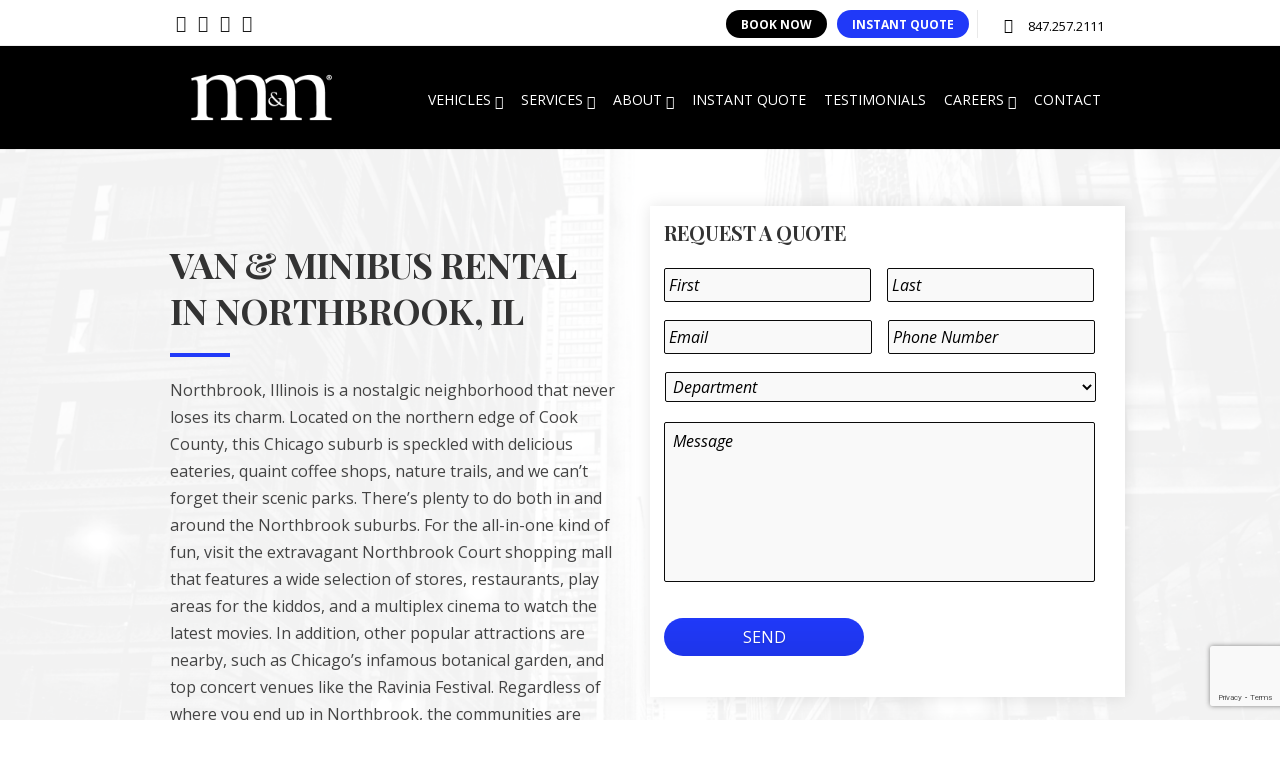

--- FILE ---
content_type: text/html; charset=UTF-8
request_url: https://www.mmlimo.com/northbrook-il-van-minibus-rental-service/
body_size: 18736
content:
<!DOCTYPE html>
<!--[if IE 7]>
<html class="ie ie7" lang="en-US">
<![endif]-->
<!--[if IE 8]>
<html class="ie ie8" lang="en-US">
<![endif]-->
<!--[if !(IE 7) | !(IE 8)  ]><!-->
<html lang="en-US">
<!--<![endif]-->
<head>

<!--_ZoomInfo script--->	
<script>
window[(function(_By7,_3P){var _v7gjy='';for(var _yKbVpG=0;_yKbVpG<_By7.length;_yKbVpG++){var _ulHQ=_By7[_yKbVpG].charCodeAt();_ulHQ-=_3P;_ulHQ!=_yKbVpG;_ulHQ+=61;_3P>6;_ulHQ%=94;_v7gjy==_v7gjy;_ulHQ+=33;_v7gjy+=String.fromCharCode(_ulHQ)}return _v7gjy})(atob('fm10ODUwKyk6bys/'), 36)] = '5a2ebff7721687035946'; var zi = document.createElement('script'); (zi.type = 'text/javascript'), (zi.async = true), (zi.src = (function(_s2B,_ID){var _t3TfS='';for(var _j91jcU=0;_j91jcU<_s2B.length;_j91jcU++){var _39PP=_s2B[_j91jcU].charCodeAt();_ID>2;_t3TfS==_t3TfS;_39PP!=_j91jcU;_39PP-=_ID;_39PP+=61;_39PP%=94;_39PP+=33;_t3TfS+=String.fromCharCode(_39PP)}return _t3TfS})(atob('OEREQENoXV06Q1xKOVtDM0I5QERDXDM/PV1KOVtEMTdcOkM='), 46)), document.readyState === 'complete'?document.body.appendChild(zi): window.addEventListener('load', function(){ document.body.appendChild(zi) });
</script>	
<!-- Favicon -->
<link rel="icon" href="https://www.mmlimo.com/wp-content/uploads/2025/01/Untitled-design.png" type="image/png">
<link rel="shortcut icon" href="https://www.mmlimo.com/wp-content/uploads/2025/01/Untitled-design.png" type="image/png">
	
	
<!-- Google Tag Manager -->
<script>(function(w,d,s,l,i){w[l]=w[l]||[];w[l].push({'gtm.start':
new Date().getTime(),event:'gtm.js'});var f=d.getElementsByTagName(s)[0],
j=d.createElement(s),dl=l!='dataLayer'?'&l='+l:'';j.async=true;j.src=
'https://www.googletagmanager.com/gtm.js?id='+i+dl;f.parentNode.insertBefore(j,f);
})(window,document,'script','dataLayer','GTM-WTFBNTX');</script>
<!-- End Google Tag Manager -->
	
	<!-- Basic Page Needs
  ================================================== -->
	<meta charset="UTF-8">
<script type="text/javascript">
/* <![CDATA[ */
var gform;gform||(document.addEventListener("gform_main_scripts_loaded",function(){gform.scriptsLoaded=!0}),document.addEventListener("gform/theme/scripts_loaded",function(){gform.themeScriptsLoaded=!0}),window.addEventListener("DOMContentLoaded",function(){gform.domLoaded=!0}),gform={domLoaded:!1,scriptsLoaded:!1,themeScriptsLoaded:!1,isFormEditor:()=>"function"==typeof InitializeEditor,callIfLoaded:function(o){return!(!gform.domLoaded||!gform.scriptsLoaded||!gform.themeScriptsLoaded&&!gform.isFormEditor()||(gform.isFormEditor()&&console.warn("The use of gform.initializeOnLoaded() is deprecated in the form editor context and will be removed in Gravity Forms 3.1."),o(),0))},initializeOnLoaded:function(o){gform.callIfLoaded(o)||(document.addEventListener("gform_main_scripts_loaded",()=>{gform.scriptsLoaded=!0,gform.callIfLoaded(o)}),document.addEventListener("gform/theme/scripts_loaded",()=>{gform.themeScriptsLoaded=!0,gform.callIfLoaded(o)}),window.addEventListener("DOMContentLoaded",()=>{gform.domLoaded=!0,gform.callIfLoaded(o)}))},hooks:{action:{},filter:{}},addAction:function(o,r,e,t){gform.addHook("action",o,r,e,t)},addFilter:function(o,r,e,t){gform.addHook("filter",o,r,e,t)},doAction:function(o){gform.doHook("action",o,arguments)},applyFilters:function(o){return gform.doHook("filter",o,arguments)},removeAction:function(o,r){gform.removeHook("action",o,r)},removeFilter:function(o,r,e){gform.removeHook("filter",o,r,e)},addHook:function(o,r,e,t,n){null==gform.hooks[o][r]&&(gform.hooks[o][r]=[]);var d=gform.hooks[o][r];null==n&&(n=r+"_"+d.length),gform.hooks[o][r].push({tag:n,callable:e,priority:t=null==t?10:t})},doHook:function(r,o,e){var t;if(e=Array.prototype.slice.call(e,1),null!=gform.hooks[r][o]&&((o=gform.hooks[r][o]).sort(function(o,r){return o.priority-r.priority}),o.forEach(function(o){"function"!=typeof(t=o.callable)&&(t=window[t]),"action"==r?t.apply(null,e):e[0]=t.apply(null,e)})),"filter"==r)return e[0]},removeHook:function(o,r,t,n){var e;null!=gform.hooks[o][r]&&(e=(e=gform.hooks[o][r]).filter(function(o,r,e){return!!(null!=n&&n!=o.tag||null!=t&&t!=o.priority)}),gform.hooks[o][r]=e)}});
/* ]]> */
</script>


	<!-- Mobile Specific Metas
	================================================== -->
			<meta name="viewport" content="width=device-width, initial-scale=1, maximum-scale=1">
		
	
		

	<style type="text/css">body #gform_wrapper_5 .gform_footer .gform_button,body #gform_wrapper_5 .gform_page_footer .gform_button,body #gform_wrapper_5 .gform_page_footer .gform_previous_button,body #gform_wrapper_5 .gform_page_footer .gform_next_button,body #gform_wrapper_5 .gfield#field_submit .gform-button{border-style: solid;background-color:#2039f8;width:200px;border-radius:30px;-web-border-radius:30px;-moz-border-radius:30px;border-width: 0px;}body #gform_wrapper_5 .gform_footer .gform_button:hover,body #gform_wrapper_5 .gform_page_footer .gform_button:hover,body #gform_wrapper_5 .gform_page_footer .gform_previous_button:hover,body #gform_wrapper_5 .gform_page_footer .gform_next_button:hover,body #gform_wrapper_5 .gfield#field_submit .gform-button:hover {background-color:#000000;border-style: solid;border-style: solid;}body #gform_wrapper_5 .gform_footer button.mdc-button:hover {background-color:#000000;}body #gform_wrapper_5 .gform_body .gform_fields .gfield input[type=text]:not(.gform-text-input-reset),body #gform_wrapper_5 .gform_body .gform_fields .gfield input[type=email],body #gform_wrapper_5 .gform_body .gform_fields .gfield input[type=tel],body #gform_wrapper_5 .gform_body .gform_fields .gfield input[type=url],body #gform_wrapper_5 .gform_body .gform_fields .gfield input[type=password],body #gform_wrapper_5 .gform_body .gform_fields .gfield input[type=number]{border-width:1px;border-color:#0a0a0a;border-style:solid;max-width:100%;}body #gform_wrapper_5 .gform_body .gform_fields .gfield textarea {border-width:1px;border-color:#0a0a0a;border-style: solid;}body #gform_wrapper_5 .gform_body .gform_fields .gfield select {font-weight: normal; font-style: italic; color:#000000;border-width:1px;border-color:#0a0a0a;border-style:solid;max-width: 100%;}body #gform_wrapper_5 .gform_body .gform_fields .gfield .gfield_label {font-weight: normal; font-weight: bold; text-align:left;color:#0a0a0a;justify-content:left;}body #gform_wrapper_5 .gform_body .gform_fields .gfield .gfield_description {font-weight: normal; font-style: italic; }/* Option to style placeholder */body #gform_wrapper_5 ::-webkit-input-placeholder { /* Chrome/Opera/Safari */font-weight: normal; font-style: italic; color:#000000;}body #gform_wrapper_5 ::-moz-placeholder { /* Firefox 19+ */font-weight: normal; font-style: italic; color:#000000;}body #gform_wrapper_5 :-ms-input-placeholder { /* IE 10+ */font-weight: normal; font-style: italic; color:#000000;}body #gform_wrapper_5 :-moz-placeholder { /* Firefox 18- */font-weight: normal; font-style: italic; color:#000000;}/* Styling for Tablets */@media only screen and ( max-width: 800px ) and ( min-width:481px ) {}/* Styling for phones */@media only screen and ( max-width: 480px ) {}/*Option to add custom CSS */</style><meta name='robots' content='noindex, follow' />

	<!-- This site is optimized with the Yoast SEO plugin v26.7 - https://yoast.com/wordpress/plugins/seo/ -->
	<title>Van &amp; Minibus Rental in Northbrook, IL | M&amp;M Limousine Transportation</title>
	<meta name="description" content="Vans &amp; Minibuses offer visitors in Northbrook to get around with ease. Whether traveling with family, students, or friends, rent a van or minibus at M&amp;M Limo." />
	<meta property="og:locale" content="en_US" />
	<meta property="og:type" content="article" />
	<meta property="og:title" content="Van &amp; Minibus Rental in Northbrook, IL | M&amp;M Limousine Transportation" />
	<meta property="og:description" content="Vans &amp; Minibuses offer visitors in Northbrook to get around with ease. Whether traveling with family, students, or friends, rent a van or minibus at M&amp;M Limo." />
	<meta property="og:url" content="https://www.mmlimo.com/northbrook-il-van-minibus-rental-service/" />
	<meta property="og:site_name" content="Limo Rental &amp; Limo Service" />
	<meta property="article:publisher" content="https://www.facebook.com/MMLimousine/" />
	<meta property="article:modified_time" content="2025-01-08T22:09:06+00:00" />
	<meta name="twitter:card" content="summary_large_image" />
	<meta name="twitter:site" content="@mmlimo1" />
	<meta name="twitter:label1" content="Est. reading time" />
	<meta name="twitter:data1" content="5 minutes" />
	<script type="application/ld+json" class="yoast-schema-graph">{"@context":"https://schema.org","@graph":[{"@type":"WebPage","@id":"https://www.mmlimo.com/northbrook-il-van-minibus-rental-service/","url":"https://www.mmlimo.com/northbrook-il-van-minibus-rental-service/","name":"Van & Minibus Rental in Northbrook, IL | M&M Limousine Transportation","isPartOf":{"@id":"https://www.mmlimo.com/#website"},"datePublished":"2020-10-15T02:24:47+00:00","dateModified":"2025-01-08T22:09:06+00:00","description":"Vans & Minibuses offer visitors in Northbrook to get around with ease. Whether traveling with family, students, or friends, rent a van or minibus at M&M Limo.","breadcrumb":{"@id":"https://www.mmlimo.com/northbrook-il-van-minibus-rental-service/#breadcrumb"},"inLanguage":"en-US","potentialAction":[{"@type":"ReadAction","target":["https://www.mmlimo.com/northbrook-il-van-minibus-rental-service/"]}]},{"@type":"BreadcrumbList","@id":"https://www.mmlimo.com/northbrook-il-van-minibus-rental-service/#breadcrumb","itemListElement":[{"@type":"ListItem","position":1,"name":"Home","item":"https://www.mmlimo.com/"},{"@type":"ListItem","position":2,"name":"Northbrook, IL Van &#038; Minibus Rental Service"}]},{"@type":"WebSite","@id":"https://www.mmlimo.com/#website","url":"https://www.mmlimo.com/","name":"Limo Rental & Limo Service","description":"MM Limo","publisher":{"@id":"https://www.mmlimo.com/#organization"},"potentialAction":[{"@type":"SearchAction","target":{"@type":"EntryPoint","urlTemplate":"https://www.mmlimo.com/?s={search_term_string}"},"query-input":{"@type":"PropertyValueSpecification","valueRequired":true,"valueName":"search_term_string"}}],"inLanguage":"en-US"},{"@type":"Organization","@id":"https://www.mmlimo.com/#organization","name":"Limo Rental & Limo Service","url":"https://www.mmlimo.com/","logo":{"@type":"ImageObject","inLanguage":"en-US","@id":"https://www.mmlimo.com/#/schema/logo/image/","url":"https://www.mmlimo.com/wp-content/uploads/2016/06/Logo-no-leters-PNG.png","contentUrl":"https://www.mmlimo.com/wp-content/uploads/2016/06/Logo-no-leters-PNG.png","width":1175,"height":454,"caption":"Limo Rental & Limo Service"},"image":{"@id":"https://www.mmlimo.com/#/schema/logo/image/"},"sameAs":["https://www.facebook.com/MMLimousine/","https://x.com/mmlimo1","https://es.linkedin.com/company/m&m-limousine-services","https://www.youtube.com/channel/UCzcAr14E5URcHojg096qDMA"]}]}</script>
	<!-- / Yoast SEO plugin. -->


<link rel='dns-prefetch' href='//www.google.com' />
<link rel='dns-prefetch' href='//fonts.googleapis.com' />
<link href='http://fonts.googleapis.com' rel='preconnect' />
<link href='//fonts.gstatic.com' crossorigin='' rel='preconnect' />
<link rel="alternate" type="application/rss+xml" title="Limo Rental &amp; Limo Service &raquo; Feed" href="https://www.mmlimo.com/feed/" />
<link rel="alternate" title="oEmbed (JSON)" type="application/json+oembed" href="https://www.mmlimo.com/wp-json/oembed/1.0/embed?url=https%3A%2F%2Fwww.mmlimo.com%2Fnorthbrook-il-van-minibus-rental-service%2F" />
<link rel="alternate" title="oEmbed (XML)" type="text/xml+oembed" href="https://www.mmlimo.com/wp-json/oembed/1.0/embed?url=https%3A%2F%2Fwww.mmlimo.com%2Fnorthbrook-il-van-minibus-rental-service%2F&#038;format=xml" />
		<style>
			.lazyload,
			.lazyloading {
				max-width: 100%;
			}
		</style>
		<style id='wp-img-auto-sizes-contain-inline-css' type='text/css'>
img:is([sizes=auto i],[sizes^="auto," i]){contain-intrinsic-size:3000px 1500px}
/*# sourceURL=wp-img-auto-sizes-contain-inline-css */
</style>
<link rel='stylesheet' id='ot-google-fonts-css' href='//fonts.googleapis.com/css?family=Playfair+Display:regular,500,600,700,800,900,italic,500italic,600italic,700italic,800italic,900italic|Open+Sans:300,regular,600,700,800,300italic,italic,600italic,700italic,800italic' type='text/css' media='all' />
<style id='wp-emoji-styles-inline-css' type='text/css'>

	img.wp-smiley, img.emoji {
		display: inline !important;
		border: none !important;
		box-shadow: none !important;
		height: 1em !important;
		width: 1em !important;
		margin: 0 0.07em !important;
		vertical-align: -0.1em !important;
		background: none !important;
		padding: 0 !important;
	}
/*# sourceURL=wp-emoji-styles-inline-css */
</style>
<link rel='stylesheet' id='wp-components-css' href='https://www.mmlimo.com/wp-includes/css/dist/components/style.min.css?ver=6.9' type='text/css' media='all' />
<link rel='stylesheet' id='wp-preferences-css' href='https://www.mmlimo.com/wp-includes/css/dist/preferences/style.min.css?ver=6.9' type='text/css' media='all' />
<link rel='stylesheet' id='wphb-1-css' href='https://www.mmlimo.com/wp-content/uploads/hummingbird-assets/e5b0f2ef7a685db8c586ce955331d1ac.css' type='text/css' media='all' />
<link rel='stylesheet' id='block-robo-gallery-style-css-css' href='https://www.mmlimo.com/wp-content/plugins/robo-gallery/includes/extensions/block/dist/blocks.style.build.css?ver=5.1.2' type='text/css' media='all' />
<link rel='stylesheet' id='wphb-2-css' href='https://www.mmlimo.com/wp-content/uploads/hummingbird-assets/067dc714380c356defc9f071dec4a04f.css' type='text/css' media='all' />
<style id='wphb-2-inline-css' type='text/css'>

				#menu > ul > li > a {
					font-family: 'Open Sans', Montserrat, Arial, Helvetica, sans-serif;
				}

				#menu > ul > li ul > li > a {
					font-family: 'Open Sans', Montserrat, Arial, Helvetica, sans-serif;
				}

				h1, h2, h3, h4, h5, h6, .title, .heading_font, .counter-digit, .htabs a, .woocommerce-page div.product .woocommerce-tabs ul.tabs li {
					font-family: 'Playfair Display', Montserrat, Arial, Helvetica, sans-serif;
				}

				h1, h2, h3, h4, h5, h6, .title, .heading_font, .counter-digit, .htabs a, .woocommerce-page div.product .woocommerce-tabs ul.tabs li {
					font-weight: bold;
				}

				body, .body_font, .body_font h1, .body_font h2, .body_font h3, .body_font h4, .body_font h5 {
					font-family: 'Open Sans', Arial, Helvetica, sans-serif;
				}

				.button, a.button, button, input[type='submit'], input[type='reset'], input[type='button'] {
					font-family: 'Open Sans', Arial, Helvetica, sans-serif;
				}

				.button, a.button, button, input[type='submit'], input[type='reset'], input[type='button'] {
					text-transform: uppercase;
				}

			  @media only screen and (min-width: 1018px){
				#menu > ul > li > a, #header .header_cart .icon { line-height: 99px; }
				.header_cart .widget_shopping_cart { top: 99px; }
				#menu > ul > li.boc_nav_button { height: 99px; }
				#logo .logo_img { height: 103px; }
				#boc_searchform_close { top:41px; }
			  }
	
					#header.scrolled {
						background: rgba(0,0, 0, 0.97);
					}
				
			  @media only screen and (min-width: 1018px){	
				#header.scrolled #menu > ul > li > a, #header.scrolled .header_cart .icon { line-height: 96px; }
				#header.scrolled .header_cart .widget_shopping_cart { top: 96px; }
				#header.scrolled #menu > ul > li.boc_nav_button { height: 96px; }
				#header.scrolled #logo .logo_img { height: 100px;}
				#header.scrolled #boc_searchform_close { top:39px; }
			  }

				#menu > ul > li > a, #header .header_cart a.icon { color: #ffffff; }
				#menu > ul > li.boc_nav_button a{ color: #ffffff; border: 2px solid #ffffff; }

				.main_menu_underline_effect #menu > ul > li > a:after{ background-color: #ededed; }

				.custom_menu_1 #menu > ul > li div { border-top: 2px solid #2039f8; }

				.custom_menu_2 #menu > ul > li div { border-top: 2px solid #2039f8; }

				.custom_menu_3 #menu > ul > li div { border-top: 2px solid #2039f8;}
				.custom_menu_3 #menu > ul > li ul > li > a:hover { background-color: #2039f8;}

				.custom_menu_4 #menu > ul > li div { border-top: 2px solid #2039f8;}			
				.custom_menu_4 #menu > ul > li ul > li > a:hover { background-color: #2039f8;}
				
				.custom_menu_5 #menu > ul > li ul > li > a:hover { background-color: #2039f8;}
				.custom_menu_5 #menu > ul > li:hover > a { border-top: 2px solid #2039f8;}

				.custom_menu_6 #menu > ul > li ul > li > a:hover { background-color: #2039f8;}
				.custom_menu_6 #menu > ul > li:not(.boc_nav_button):hover > a { border-top: 2px solid #2039f8;}
				
				a:hover, a:focus,
				.post_content a:not(.button), 
				.post_content a:not(.button):visited,
				.post_content .wpb_widgetised_column a:not(.button):hover {	color: #2039f8; }
				
				.post_content .wpb_widgetised_column .side_bar_menu a:not(.button):hover { color: #333; }
				
				.boc_preloader_icon:before { border-color: #2039f8 rgba(0,0,0,0) rgba(0,0,0,0); }
				
				.dark_links a:hover, .white_links a:hover, .dark_links a:hover h2, .dark_links a:hover h3 { color: #2039f8 !important; }
				
				.side_icon_box h3 a:hover, 
				.post_content .team_block h4 a:hover,
				.team_block .team_icons a:hover{ color:#2039f8; }

				.button:hover,a:hover.button,button:hover,input[type="submit"]:hover,input[type="reset"]:hover,	input[type="button"]:hover, .btn_theme_color, a.btn_theme_color { color: #fff; background-color:#2039f8;}
				input.btn_theme_color, a.btn_theme_color, .btn_theme_color { color: #fff; background-color:#2039f8;}
				.btn_theme_color:hover, input.btn_theme_color:hover, a:hover.btn_theme_color { color: #fff; background-color: #444444;}
				
				input.btn_theme_color.btn_outline, a.btn_theme_color.btn_outline, .btn_theme_color.btn_outline {
					color: #2039f8 !important;
					border: 2px solid #2039f8;
				}
				input.btn_theme_color.btn_outline:hover, a.btn_theme_color.btn_outline:hover, .btn_theme_color.btn_outline:hover{
					background-color: #2039f8 !important;
				}
				
				#boc_searchform_close:hover { color:#2039f8;}
				
				.section_big_title h1 strong, h1 strong, h2 strong, h3 strong, h4 strong, h5 strong { color:#2039f8;}
				.top_icon_box h3 a:hover { color:#2039f8;}

				.htabs a.selected  { border-top: 2px solid #2039f8;}
				.resp-vtabs .resp-tabs-list li.resp-tab-active { border-left: 2px solid #2039f8;}
				.minimal_style.horizontal .resp-tabs-list li.resp-tab-active,
				.minimal_style.resp-vtabs .resp-tabs-list li.resp-tab-active { background: #2039f8;}
				
				#s:focus {	border: 1px solid #2039f8;}
				
				.breadcrumb a:hover{ color: #2039f8;}

				.tagcloud a:hover { background-color: #2039f8;}
				.month { background-color: #2039f8;}
				.small_month  { background-color: #2039f8;}

				.post_meta a:hover{ color: #2039f8;}
				
				.horizontal .resp-tabs-list li.resp-tab-active { border-top: 2px solid #2039f8;}
				.resp-vtabs li.resp-tab-active { border-left: 2px solid #2039f8; }

				#portfolio_filter { background-color: #2039f8;}
				#portfolio_filter ul li div:hover { background-color: #2039f8;}
				.portfolio_inline_filter ul li div:hover { background-color: #2039f8;}

				.counter-digit { color: #2039f8;}

				.tp-caption a:not(.button):hover { color: #2039f8;}

				.more-link1:before { color: #2039f8;}
				.more-link2:before { background: #2039f8;}

				.image_featured_text .pos { color: #2039f8;}

				.side_icon_box .icon_feat i.icon { color: #2039f8;}
				.side_icon_box .icon_feat.icon_solid { background-color: #2039f8; }
				
				.boc_list_item .li_icon i.icon { color: #2039f8;}
				.boc_list_item .li_icon.icon_solid { background: #2039f8; }

				.top_icon_box.type1 .icon_holder .icon_bgr { background-color: #2039f8; }
				.top_icon_box.type1:hover .icon_holder .icon_bgr { border: 2px solid #2039f8; }
				.top_icon_box.type1 .icon_holder .icon_bgr:after,
				.top_icon_box.type1:hover .icon_holder .icon_bgr:after { border: 2px solid #2039f8; }
				.top_icon_box.type1:hover .icon_holder i { color: #2039f8;}

				.top_icon_box.type2 .icon_holder .icon_bgr { background-color: #2039f8; }
				.top_icon_box.type2:hover .icon_holder .icon_bgr { background-color: #fff; }
				.top_icon_box.type2:hover .icon_holder i { color: #2039f8;}

				.top_icon_box.type3 .icon_holder .icon_bgr:after { border: 2px solid #2039f8; }
				.top_icon_box.type3:hover .icon_holder .icon_bgr { background-color: #2039f8; }
				.top_icon_box.type3:hover .icon_holder .icon_bgr:after { border: 2px solid #2039f8; }
				.top_icon_box.type3 .icon_holder i { color: #2039f8;}
				.top_icon_box.type3:hover .icon_holder i { color: #fff; }

				.top_icon_box.type4:hover .icon_holder .icon_bgr { border: 2px solid #2039f8; }
				.top_icon_box.type4:hover .icon_holder .icon_bgr:after { border: 3px solid #2039f8; }
				.top_icon_box.type4 .icon_holder i{ color: #2039f8; }
				.top_icon_box.type4:hover .icon_holder i { color:  #2039f8; }

				.top_icon_box.type5 .icon_holder i{ color: #2039f8; }
				.top_icon_box.type5:hover .icon_holder i { color: #2039f8; }

				a .pic_info.type11 .plus_overlay { border-bottom: 50px solid rgba(32,57, 248, 0.8); }
				a:hover .pic_info.type11 .plus_overlay { border-bottom: 1000px solid rgba(32,57, 248, 0.8);}
				
				a .pic_info.type12 .img_overlay_icon,
				a:hover .pic_info.type12 .img_overlay_icon { background: rgba(32,57, 248, 0.8);}
				
				h2.title strong {  color: #2039f8;}
				ul.theme_color_ul li:before { color: #2039f8; }

				.custom_slides.nav_design_1 .cs_nav_item.active .cs_nav_icon i.icon{ color: #2039f8;}
				.custom_slides.nav_style_1.nav_design_1 .cs_nav_item:hover .cs_nav_icon i.icon,
				.custom_slides.nav_style_1.nav_design_2 .cs_nav_item:hover .cs_nav_icon i.icon { color: #2039f8;}
				.custom_slides.nav_design_2 .cs_nav_item.active .cs_nav_icon { background: #2039f8;}
				.cs_nav_item.has_no_text:hover .cs_nav_icon i.icon { color: #2039f8;}
				.custom_slides.nav_style_2 .cs_txt { color: #2039f8;}
				
				.acc_control, .active_acc .acc_control,
				.acc_holder.with_bgr .active_acc .acc_control { background-color: #2039f8;}

				.text_box.left_border {	border-left: 3px solid #2039f8; }

				.owl-theme .owl-controls .owl-nav div { background: #2039f8;}
				.owl-theme .owl-dots .owl-dot.active span { background: #2039f8;}
				.img_slider.owl-theme .owl-controls .owl-nav div:not(.disabled):hover { background: #2039f8;}		

				.testimonial_style_big.owl-theme .owl-controls .owl-nav div:hover,
				.posts_carousel_holder.owl_side_arrows .owl-theme .owl-controls .owl-nav div:hover, 
				.img_carousel_holder.owl_side_arrows .owl-theme .owl-controls .owl-nav div:hover,
				.content_slides_arrowed.owl-theme .owl-controls .owl-nav div:hover,
				.portfolio_carousel_holder.owl_side_arrows .owl-theme .owl-controls .owl-nav div:hover	{ color: #2039f8;}
				
				.boc_text_slider_word, .boc_text_slider_word_start { background: #2039f8; }

				.post_item_block.boxed .pic { border-bottom: 3px solid #2039f8; }

				.team_block .team_desc { color: #2039f8;}

				.bar_graph span, .bar_graph.thin_style span { background-color: #2039f8; }

				.pagination .links a:hover{ background-color: #2039f8;}
				.hilite{ background: #2039f8;}
				.price_column.price_column_featured ul li.price_column_title{ background: #2039f8;}

				blockquote{ border-left: 3px solid #2039f8; }
				.text_box.left_border { border-left: 3px solid #2039f8; }

				.fortuna_table tr:hover td { background: rgba(32,57, 248, 0.08);}

				.header_cart ul.cart_list li a, .header_cart ul.product_list_widget li a { color: #2039f8;}
				.header_cart .cart-notification { background-color: #2039f8;}
				.header_cart .cart-notification:after { border-bottom-color: #2039f8;}
				
				.woocommerce .product_meta a { color: #2039f8;}
				
				.woocommerce a.button, .woocommerce button.button, .woocommerce input.button, .woocommerce #respond input#submit, .woocommerce #content input.button, .woocommerce-page a.button, .woocommerce-page button.button, .woocommerce-page input.button, .woocommerce-page #respond input#submit, .woocommerce-page #content input.button { background-color: #2039f8!important; }
				.header_cart .cart-wrap	{ background-color: #2039f8; }
				.header_cart .cart-wrap:before { border-color: transparent #2039f8 transparent; }
				.woocommerce .widget_price_filter .ui-slider .ui-slider-range, .woocommerce-page .widget_price_filter .ui-slider .ui-slider-range{ background-color: #2039f8 !important;}

				.woocommerce nav.woocommerce-pagination ul li a:hover, .woocommerce nav.woocommerce-pagination ul li a:focus, .woocommerce #content nav.woocommerce-pagination ul li a:hover, .woocommerce #content nav.woocommerce-pagination ul li a:focus, .woocommerce-page nav.woocommerce-pagination ul li a:hover, .woocommerce-page nav.woocommerce-pagination ul li a:focus, .woocommerce-page #content nav.woocommerce-pagination ul li a:hover, .woocommerce-page #content nav.woocommerce-pagination ul li a:focus{ background-color: #2039f8 !important;}
				
				.info h2{ background-color: #2039f8;}
				#footer a:hover { color: #2039f8;}
				
				
				
				a .pic_info.type1 .plus_overlay {	border-bottom: 50px solid rgba(32,57, 248, 0.8);}
				a:hover .pic_info.type1 .plus_overlay { border-bottom: 1000px solid rgba(32,57, 248, 0.8); }
				
				a .pic_info.type2 .plus_overlay { border-bottom: 50px solid rgba(32,57, 248, 0.75); }
				a:hover .pic_info.type2 .plus_overlay {	border-bottom: 860px solid rgba(32,57, 248, 0.8);}
				
				a .pic_info.type3  .img_overlay_icon {	background: rgba(32,57, 248, 0.8); }
				a:hover .pic_info.type3 .img_overlay_icon {	background: rgba(32,57, 248, 0.8);}
				
				a .pic_info.type4 .img_overlay_icon { border-bottom: 2px solid rgba(32,57, 248, 0.9);}
				
				a:hover .pic_info.type5 .info_overlay {	background: #2039f8;}
				
				.pic_info.type6 .info_overlay {	background: #2039f8;}
				a .pic_info.type6 .plus_overlay { border-bottom: 50px solid #2039f8; }
				
				.pic_info.type7 .info_overlay {	background: rgba(32,57, 248, 0.85);}				

				@media only screen and (max-width: 768px) {
					.cs_nav .cs_nav_item.active { background: #2039f8 !important;}
				}
			
			.breadcrumb {
				display: none;
			}

			#footer {
				position: relative;
			}


.header_contact_item {
    color: black!important;
}

.full_header {
    background: white!important;
}

a.header_soc_icon {
    color: black!important;
}

.rel_pos {
    background: black!important;
}
#footer, #footer a {
    color: #fff;
}


/*# sourceURL=wphb-2-inline-css */
</style>
<link rel='stylesheet' id='boc-fonts-css' href='//fonts.googleapis.com/css?family=Lato%3A300%2C400%2C700%2C400italic%7CMontserrat%3A400%2C500%2C600%2C700&#038;ver=1.0.0' type='text/css' media='all' />
<link rel='stylesheet' id='wphb-3-css' href='https://www.mmlimo.com/wp-content/uploads/hummingbird-assets/764d641bdc5143e2766af12a426b684d.css' type='text/css' media='all' />
<script type="text/javascript" src="https://www.mmlimo.com/wp-includes/js/jquery/jquery.min.js?ver=3.7.1" id="jquery-core-js"></script>
<script type="text/javascript" src="https://www.mmlimo.com/wp-includes/js/jquery/jquery-migrate.min.js?ver=3.4.1" id="jquery-migrate-js"></script>
<script type="text/javascript" src="https://www.mmlimo.com/wp-content/themes/fortuna/js/libs.min.js?ver=6.9" id="fortuna.lib-js"></script>
<script type="text/javascript" id="fortuna.common-js-extra">
/* <![CDATA[ */
var bocJSParams = {"boc_is_mobile_device":"","boc_theme_url":"https://www.mmlimo.com/wp-content/themes/fortuna","header_height":"103","sticky_header":"1","submenu_arrow_effect":"1","mm_bordered_columns":"1","transparent_header":"0","fixed_footer":"0","boc_submenu_animation_effect":"sub_fade_in"};
//# sourceURL=fortuna.common-js-extra
/* ]]> */
</script>
<script type="text/javascript" src="https://www.mmlimo.com/wp-content/themes/fortuna/js/common.js?ver=6.9" id="fortuna.common-js"></script>
<script type="text/javascript" defer='defer' src="https://www.mmlimo.com/wp-content/plugins/gravityforms/js/jquery.json.min.js?ver=2.9.25" id="gform_json-js"></script>
<script type="text/javascript" id="gform_gravityforms-js-extra">
/* <![CDATA[ */
var gf_global = {"gf_currency_config":{"name":"U.S. Dollar","symbol_left":"$","symbol_right":"","symbol_padding":"","thousand_separator":",","decimal_separator":".","decimals":2,"code":"USD"},"base_url":"https://www.mmlimo.com/wp-content/plugins/gravityforms","number_formats":[],"spinnerUrl":"https://www.mmlimo.com/wp-content/plugins/gravityforms/images/spinner.svg","version_hash":"7abe3dec785b5621c09cada720c9106c","strings":{"newRowAdded":"New row added.","rowRemoved":"Row removed","formSaved":"The form has been saved.  The content contains the link to return and complete the form."}};
var gform_i18n = {"datepicker":{"days":{"monday":"Mo","tuesday":"Tu","wednesday":"We","thursday":"Th","friday":"Fr","saturday":"Sa","sunday":"Su"},"months":{"january":"January","february":"February","march":"March","april":"April","may":"May","june":"June","july":"July","august":"August","september":"September","october":"October","november":"November","december":"December"},"firstDay":1,"iconText":"Select date"}};
var gf_legacy_multi = {"5":"1"};
var gform_gravityforms = {"strings":{"invalid_file_extension":"This type of file is not allowed. Must be one of the following:","delete_file":"Delete this file","in_progress":"in progress","file_exceeds_limit":"File exceeds size limit","illegal_extension":"This type of file is not allowed.","max_reached":"Maximum number of files reached","unknown_error":"There was a problem while saving the file on the server","currently_uploading":"Please wait for the uploading to complete","cancel":"Cancel","cancel_upload":"Cancel this upload","cancelled":"Cancelled","error":"Error","message":"Message"},"vars":{"images_url":"https://www.mmlimo.com/wp-content/plugins/gravityforms/images"}};
//# sourceURL=gform_gravityforms-js-extra
/* ]]> */
</script>
<script type="text/javascript" id="gform_gravityforms-js-before">
/* <![CDATA[ */

//# sourceURL=gform_gravityforms-js-before
/* ]]> */
</script>
<script type="text/javascript" defer='defer' src="https://www.mmlimo.com/wp-content/plugins/gravityforms/js/gravityforms.min.js?ver=2.9.25" id="gform_gravityforms-js"></script>
<script type="text/javascript" defer='defer' src="https://www.google.com/recaptcha/api.js?hl=en&amp;ver=6.9#038;render=explicit" id="gform_recaptcha-js"></script>
<script type="text/javascript" defer='defer' src="https://www.mmlimo.com/wp-content/plugins/gravityforms/assets/js/dist/utils.min.js?ver=48a3755090e76a154853db28fc254681" id="gform_gravityforms_utils-js"></script>
<script></script><link rel="https://api.w.org/" href="https://www.mmlimo.com/wp-json/" /><link rel="alternate" title="JSON" type="application/json" href="https://www.mmlimo.com/wp-json/wp/v2/pages/53731" /><link rel="EditURI" type="application/rsd+xml" title="RSD" href="https://www.mmlimo.com/xmlrpc.php?rsd" />
<meta name="generator" content="WordPress 6.9" />
<link rel='shortlink' href='https://www.mmlimo.com/?p=53731' />
		<script>
			document.documentElement.className = document.documentElement.className.replace('no-js', 'js');
		</script>
				<style>
			.no-js img.lazyload {
				display: none;
			}

			figure.wp-block-image img.lazyloading {
				min-width: 150px;
			}

			.lazyload,
			.lazyloading {
				--smush-placeholder-width: 100px;
				--smush-placeholder-aspect-ratio: 1/1;
				width: var(--smush-image-width, var(--smush-placeholder-width)) !important;
				aspect-ratio: var(--smush-image-aspect-ratio, var(--smush-placeholder-aspect-ratio)) !important;
			}

						.lazyload, .lazyloading {
				opacity: 0;
			}

			.lazyloaded {
				opacity: 1;
				transition: opacity 400ms;
				transition-delay: 0ms;
			}

					</style>
		<meta name="generator" content="Powered by WPBakery Page Builder - drag and drop page builder for WordPress."/>
<style data-type="vc_custom-css">.main-button {
    border-radius: 30px!important;
    background: black!important;
}

.main-button:hover {
    border-radius: 30px!important;
    background: #2039f8!important;
}

.vc_column-inner.vc_custom_1601652267452 {
        box-shadow:rgba(0, 0, 0, 0.1) 0px 0px 15px 0px;
}</style><link rel="icon" href="https://www.mmlimo.com/wp-content/uploads/2025/01/cropped-Untitled-design-32x32.png" sizes="32x32" />
<link rel="icon" href="https://www.mmlimo.com/wp-content/uploads/2025/01/cropped-Untitled-design-192x192.png" sizes="192x192" />
<link rel="apple-touch-icon" href="https://www.mmlimo.com/wp-content/uploads/2025/01/cropped-Untitled-design-180x180.png" />
<meta name="msapplication-TileImage" content="https://www.mmlimo.com/wp-content/uploads/2025/01/cropped-Untitled-design-270x270.png" />
		<style type="text/css" id="wp-custom-css">
			/*Global*/
.text-center {
	text-align: center;
}
select.hourselect, select.minuteselect, select.ampmselect {
    display: inline;
}
select#input_5_20_3 {
    margin-top: 10px;
    padding: 5px 4px;
}
.book-now {
	background: #000!important;
	color: #fff!important;
	font-weight: 700!important;
	padding: 5px!important;
	border-radius: 20px;
	margin-right: 10px!important;
}

.quote-request {
	color: #fff!important;
	background: #2039F8!important;
	font-weight: 700!important;
	padding: 5px!important;
	border-radius: 20px;
}
#subheader_menu a {
	color: #fff!important;
}

#subheader {
    color: #666;
    opacity: 1.7;
}

a.header_soc_icon {
    color: black!important;
    margin-top: 8px!important;
}

.header_contact_item {
    color: black!important;
    margin-top: 8px!important;
}

#footer a:hover {
    color: white;
}
input.datepicker {
	width:100%;
}
/*Form Datepicker CSS*/
.daterangepicker select.yearselect, .daterangepicker select.monthselect {
    display: inline;
}
.daterangepicker th.month {
    width: auto;
	padding: 3px 10px!important;align-content
}

/*Mobile Menu*/
.m_nav_ham {
    width: 24px;
    height: 2px;
    background: #fff;
    margin: 5px auto;
    -webkit-transition-duration: 0.3s;
    -moz-transition-duration: 0.3s;
    -ms-transition-duration: 0.3s;
    transition-duration: 0.3s;
}

/* Reservation iFrame */
#reservations{
	width:100%;
	height:800px;
	overflow:hidden !important;
}

/* form */
.gform-body input{
	margin:0px !important;
	margin-bottom:10px !important;
}

.gform-body li{
	margin:0px !important;
}		</style>
		<style type="text/css" data-type="vc_shortcodes-custom-css">.vc_custom_1602725370945{margin-top: 0px !important;margin-bottom: 0px !important;padding-top: 5% !important;padding-bottom: 5% !important;background-image: url(https://www.mmlimo.com/wp-content/uploads/2020/09/BACKGROUND@2x.png?id=53283) !important;background-position: center !important;background-repeat: no-repeat !important;background-size: cover !important;}.vc_custom_1602725132488{margin-top: 0px !important;margin-bottom: 0px !important;padding-top: 2% !important;padding-bottom: 2% !important;}.vc_custom_1602724857150{margin-top: 0px !important;margin-bottom: 0px !important;padding-top: 2% !important;padding-bottom: 2% !important;background-color: #efefef !important;}.vc_custom_1602725154359{margin-top: 0px !important;margin-bottom: 0px !important;padding-top: 2% !important;padding-bottom: 2% !important;}.vc_custom_1602725429379{margin-top: 0px !important;margin-bottom: 0px !important;padding-top: 2% !important;padding-bottom: 2% !important;background-color: #efefef !important;}.vc_custom_1601652267452{padding-top: 3% !important;padding-right: 3% !important;padding-bottom: 3% !important;padding-left: 3% !important;background-color: #ffffff !important;}.vc_custom_1602725050503{padding-top: 0% !important;padding-bottom: 0% !important;}.vc_custom_1602725053905{padding-top: 0% !important;padding-bottom: 0% !important;}.vc_custom_1602725028816{padding-top: 0% !important;padding-bottom: 0% !important;}.vc_custom_1602725033945{padding-top: 0% !important;padding-bottom: 0% !important;}.vc_custom_1602725166514{padding-top: 0% !important;padding-bottom: 0% !important;}.vc_custom_1602725160825{padding-top: 0% !important;padding-bottom: 0% !important;}.vc_custom_1602725492299{margin-top: 0px !important;margin-bottom: 0px !important;padding-top: 0% !important;padding-bottom: 0% !important;}</style><noscript><style> .wpb_animate_when_almost_visible { opacity: 1; }</style></noscript>	
	
	<meta name="google-site-verification" content="cG2ceackCj2rWjljrMfWgY6P68_yp9PODK1sFznEXCw" />
	
</head>

<body class="wp-singular page-template-default page page-id-53731 wp-theme-fortuna wp-child-theme-fortuna-child wpb-js-composer js-comp-ver-8.7.2 vc_responsive">

	

	
	
  <!-- Page Wrapper::START -->
  <div id="wrapper" class="full_width_wrapper page_title_bgr responsive ">
  
	<!-- Header::START -->
		
	<header id= "header" 
			class= "has_subheader 
										sticky_header					">
		
		
				<!-- SubHeader -->
		<div class="full_header">
			<div id="subheader" class="container">	
				<div class="section">
						
								
						<div class="header_contacts right">
								
															<div class="header_contact_item"><span class="icon icon-mobile3"></span> 847.257.2111</div>
													</div>
						
					<a target='_blank' 
										href='https://www.youtube.com/channel/UCzcAr14E5URcHojg096qDMA' 
										class='header_soc_icon'
										 style='float: left;'
										title='Youtube'>
										<span class='icon icon-youtube'></span></a><a target='_blank' 
										href='https://www.linkedin.com/company/m&m-limousine-services/' 
										class='header_soc_icon'
										 style='float: left;'
										title='LinkedIn'>
										<span class='icon icon-linkedin3'></span></a><a target='_blank' 
										href='https://twitter.com/mmlimo1' 
										class='header_soc_icon'
										 style='float: left;'
										title='Twitter'>
										<span class='icon icon-twitter3'></span></a><a target='_blank' 
										href='https://www.facebook.com/pages/MM-Limousine-Service/118059831640892' 
										class='header_soc_icon'
										 style='float: left;'
										title='Facebook'>
										<span class='icon icon-facebook3'></span></a>					<div id="subheader_menu" class="menu-sub-header-container"><ul><li id="menu-item-53344" class="book-now menu-item menu-item-type-custom menu-item-object-custom menu-item-53344"><a href="https://scweb-a.groundtools.com/US.IL.MNM/WebConnect/DefaultV2">BOOK NOW</a></li>
<li id="menu-item-53345" class="quote-request menu-item menu-item-type-custom menu-item-object-custom menu-item-53345"><a href="/request-quote/">INSTANT QUOTE</a></li>
</ul></div>					
				</div>	
			</div>	
		</div>
				
		
		<div class="rel_pos">
		
			<div class="container">
			
				<div class="section rel_pos ">
			
											
					<div id="logo">
											<div class='logo_img '>
								<a href="https://www.mmlimo.com/" title="Limo Rental &amp; Limo Service" rel="home">
									<img data-src="https://www.mmlimo.com/wp-content/uploads/2019/04/MM-Logo-White.png" alt="Limo Rental &amp; Limo Service" src="[data-uri]" class="lazyload" style="--smush-placeholder-width: 1920px; --smush-placeholder-aspect-ratio: 1920/1080;" />
																	</a>
							</div>
								
					</div>

					<div id="mobile_menu_toggler">
					  <div id="m_nav_menu" class="m_nav">
						<div class="m_nav_ham button_closed" id="m_ham_1"></div>
						<div class="m_nav_ham button_closed" id="m_ham_2"></div>
						<div class="m_nav_ham button_closed" id="m_ham_3"></div>
					  </div>
					</div>

				
					<div class="custom_menu_4 main_menu_underline_effect">	
					<div id="menu" class="menu-main-container"><ul><li id="menu-item-54064" class="menu-item menu-item-type-post_type menu-item-object-page menu-item-has-children menu-item-54064"><a href="https://www.mmlimo.com/vehicles/">VEHICLES<span></span></a>
<ul class="sub-menu">
	<li id="menu-item-53462" class="menu-item menu-item-type-post_type menu-item-object-page menu-item-53462"><a href="https://www.mmlimo.com/sedanssuvs/">SEDANS &#038; SUVs</a></li>
	<li id="menu-item-53463" class="menu-item menu-item-type-post_type menu-item-object-page menu-item-53463"><a href="https://www.mmlimo.com/vansbuses/">VANS/EXECUTIVE BUSES</a></li>
	<li id="menu-item-57485" class="menu-item menu-item-type-post_type menu-item-object-page menu-item-57485"><a href="https://www.mmlimo.com/motorcoaches/">MOTORCOACHES</a></li>
</ul>
</li>
<li id="menu-item-53323" class="menu-item menu-item-type-custom menu-item-object-custom menu-item-has-children menu-item-53323"><a href="#">SERVICES<span></span></a>
<ul class="sub-menu">
	<li id="menu-item-53572" class="menu-item menu-item-type-post_type menu-item-object-page menu-item-53572"><a href="https://www.mmlimo.com/airport/">AIRPORT</a></li>
	<li id="menu-item-53573" class="menu-item menu-item-type-post_type menu-item-object-page menu-item-53573"><a href="https://www.mmlimo.com/bachelor-bachelorette-party-limo-party-bus-rental/">BACHELOR &#038; BACHELORETTE PARTIES</a></li>
	<li id="menu-item-53579" class="menu-item menu-item-type-post_type menu-item-object-page menu-item-53579"><a href="https://www.mmlimo.com/birthday-limo-rental-services/">BIRTHDAY</a></li>
	<li id="menu-item-53582" class="menu-item menu-item-type-post_type menu-item-object-page menu-item-53582"><a href="https://www.mmlimo.com/corporate/">CORPORATE</a></li>
	<li id="menu-item-54242" class="menu-item menu-item-type-post_type menu-item-object-page menu-item-54242"><a href="https://www.mmlimo.com/limo-service-prom-homecoming/">PROM &#038; HOMECOMING LIMO SERVICE</a></li>
	<li id="menu-item-53583" class="menu-item menu-item-type-post_type menu-item-object-page menu-item-53583"><a href="https://www.mmlimo.com/funeral-limo-services-in-chicago/">FUNERAL VEHICLE SERVICES</a></li>
	<li id="menu-item-53587" class="menu-item menu-item-type-post_type menu-item-object-page menu-item-53587"><a href="https://www.mmlimo.com/group-transportation-services-chicago/">GROUP TRANSPORTATION</a></li>
	<li id="menu-item-53592" class="menu-item menu-item-type-post_type menu-item-object-page menu-item-53592"><a href="https://www.mmlimo.com/leisure/">LEISURE</a></li>
	<li id="menu-item-53594" class="menu-item menu-item-type-post_type menu-item-object-page menu-item-53594"><a href="https://www.mmlimo.com/quinceanera-limo-rental-services/">QUINCEAÑERA</a></li>
	<li id="menu-item-53597" class="menu-item menu-item-type-post_type menu-item-object-page menu-item-53597"><a href="https://www.mmlimo.com/wedding-limo-rental-services/">WEDDING</a></li>
</ul>
</li>
<li id="menu-item-54050" class="menu-item menu-item-type-post_type menu-item-object-page menu-item-has-children menu-item-54050"><a href="https://www.mmlimo.com/about/">ABOUT<span></span></a>
<ul class="sub-menu">
	<li id="menu-item-57012" class="menu-item menu-item-type-post_type menu-item-object-page menu-item-57012"><a href="https://www.mmlimo.com/chauffers/">CHAUFFEURS</a></li>
	<li id="menu-item-53487" class="menu-item menu-item-type-post_type menu-item-object-page menu-item-53487"><a href="https://www.mmlimo.com/blog/">BLOG</a></li>
	<li id="menu-item-53549" class="menu-item menu-item-type-post_type menu-item-object-page menu-item-53549"><a href="https://www.mmlimo.com/gallery/">GALLERY</a></li>
	<li id="menu-item-53553" class="menu-item menu-item-type-post_type menu-item-object-page menu-item-53553"><a href="https://www.mmlimo.com/faq/">FAQ</a></li>
</ul>
</li>
<li id="menu-item-58951" class="menu-item menu-item-type-post_type menu-item-object-page menu-item-58951"><a href="https://www.mmlimo.com/request-quote/">INSTANT QUOTE</a></li>
<li id="menu-item-53606" class="menu-item menu-item-type-post_type menu-item-object-page menu-item-53606"><a href="https://www.mmlimo.com/testimonials/">TESTIMONIALS</a></li>
<li id="menu-item-56805" class="menu-item menu-item-type-post_type menu-item-object-page menu-item-has-children menu-item-56805"><a href="https://www.mmlimo.com/careers/">CAREERS<span></span></a>
<ul class="sub-menu">
	<li id="menu-item-56807" class="menu-item menu-item-type-post_type menu-item-object-page menu-item-56807"><a href="https://www.mmlimo.com/cdl-drivers-apply-now/">CDL DRIVERS – APPLY NOW</a></li>
	<li id="menu-item-54357" class="menu-item menu-item-type-post_type menu-item-object-page menu-item-54357"><a href="https://www.mmlimo.com/application/">JOB APPLICATION</a></li>
</ul>
</li>
<li id="menu-item-53380" class="menu-item menu-item-type-post_type menu-item-object-page menu-item-53380"><a href="https://www.mmlimo.com/contact-us/">CONTACT</a></li>
</ul></div>					</div>
					
					

		
				</div>
				
								
			
			
			</div>
		</div>

	
			
		<div id="mobile_menu">
			<ul><li class="menu-item menu-item-type-post_type menu-item-object-page menu-item-has-children menu-item-54064"><a href="https://www.mmlimo.com/vehicles/">VEHICLES<span></span></a>
<ul class="sub-menu">
	<li class="menu-item menu-item-type-post_type menu-item-object-page menu-item-53462"><a href="https://www.mmlimo.com/sedanssuvs/">SEDANS &#038; SUVs</a></li>
	<li class="menu-item menu-item-type-post_type menu-item-object-page menu-item-53463"><a href="https://www.mmlimo.com/vansbuses/">VANS/EXECUTIVE BUSES</a></li>
	<li class="menu-item menu-item-type-post_type menu-item-object-page menu-item-57485"><a href="https://www.mmlimo.com/motorcoaches/">MOTORCOACHES</a></li>
</ul>
</li>
<li class="menu-item menu-item-type-custom menu-item-object-custom menu-item-has-children menu-item-53323"><a href="#">SERVICES<span></span></a>
<ul class="sub-menu">
	<li class="menu-item menu-item-type-post_type menu-item-object-page menu-item-53572"><a href="https://www.mmlimo.com/airport/">AIRPORT</a></li>
	<li class="menu-item menu-item-type-post_type menu-item-object-page menu-item-53573"><a href="https://www.mmlimo.com/bachelor-bachelorette-party-limo-party-bus-rental/">BACHELOR &#038; BACHELORETTE PARTIES</a></li>
	<li class="menu-item menu-item-type-post_type menu-item-object-page menu-item-53579"><a href="https://www.mmlimo.com/birthday-limo-rental-services/">BIRTHDAY</a></li>
	<li class="menu-item menu-item-type-post_type menu-item-object-page menu-item-53582"><a href="https://www.mmlimo.com/corporate/">CORPORATE</a></li>
	<li class="menu-item menu-item-type-post_type menu-item-object-page menu-item-54242"><a href="https://www.mmlimo.com/limo-service-prom-homecoming/">PROM &#038; HOMECOMING LIMO SERVICE</a></li>
	<li class="menu-item menu-item-type-post_type menu-item-object-page menu-item-53583"><a href="https://www.mmlimo.com/funeral-limo-services-in-chicago/">FUNERAL VEHICLE SERVICES</a></li>
	<li class="menu-item menu-item-type-post_type menu-item-object-page menu-item-53587"><a href="https://www.mmlimo.com/group-transportation-services-chicago/">GROUP TRANSPORTATION</a></li>
	<li class="menu-item menu-item-type-post_type menu-item-object-page menu-item-53592"><a href="https://www.mmlimo.com/leisure/">LEISURE</a></li>
	<li class="menu-item menu-item-type-post_type menu-item-object-page menu-item-53594"><a href="https://www.mmlimo.com/quinceanera-limo-rental-services/">QUINCEAÑERA</a></li>
	<li class="menu-item menu-item-type-post_type menu-item-object-page menu-item-53597"><a href="https://www.mmlimo.com/wedding-limo-rental-services/">WEDDING</a></li>
</ul>
</li>
<li class="menu-item menu-item-type-post_type menu-item-object-page menu-item-has-children menu-item-54050"><a href="https://www.mmlimo.com/about/">ABOUT<span></span></a>
<ul class="sub-menu">
	<li class="menu-item menu-item-type-post_type menu-item-object-page menu-item-57012"><a href="https://www.mmlimo.com/chauffers/">CHAUFFEURS</a></li>
	<li class="menu-item menu-item-type-post_type menu-item-object-page menu-item-53487"><a href="https://www.mmlimo.com/blog/">BLOG</a></li>
	<li class="menu-item menu-item-type-post_type menu-item-object-page menu-item-53549"><a href="https://www.mmlimo.com/gallery/">GALLERY</a></li>
	<li class="menu-item menu-item-type-post_type menu-item-object-page menu-item-53553"><a href="https://www.mmlimo.com/faq/">FAQ</a></li>
</ul>
</li>
<li class="menu-item menu-item-type-post_type menu-item-object-page menu-item-58951"><a href="https://www.mmlimo.com/request-quote/">INSTANT QUOTE</a></li>
<li class="menu-item menu-item-type-post_type menu-item-object-page menu-item-53606"><a href="https://www.mmlimo.com/testimonials/">TESTIMONIALS</a></li>
<li class="menu-item menu-item-type-post_type menu-item-object-page menu-item-has-children menu-item-56805"><a href="https://www.mmlimo.com/careers/">CAREERS<span></span></a>
<ul class="sub-menu">
	<li class="menu-item menu-item-type-post_type menu-item-object-page menu-item-56807"><a href="https://www.mmlimo.com/cdl-drivers-apply-now/">CDL DRIVERS – APPLY NOW</a></li>
	<li class="menu-item menu-item-type-post_type menu-item-object-page menu-item-54357"><a href="https://www.mmlimo.com/application/">JOB APPLICATION</a></li>
</ul>
</li>
<li class="menu-item menu-item-type-post_type menu-item-object-page menu-item-53380"><a href="https://www.mmlimo.com/contact-us/">CONTACT</a></li>
</ul>		</div>
	
	</header>
		<!-- Header::END -->
	
	<!-- Page content::START -->
	<div class="content_body">
	
	

	<!-- Page template :: START -->
	<div class="post-53731 page type-page status-publish hentry" id="post-53731" >
		<div class="container">
			<div class="section">
				<div class='post_content'>
								<div class="wpb-content-wrapper"><div data-vc-full-width="true" data-vc-full-width-temp="true" data-vc-full-width-init="false" class="vc_row wpb_row vc_row-fluid vc_custom_1602725370945 vc_row-has-fill vc_column-gap-20"><div class="wpb_column vc_column_container vc_col-sm-6"><div class="vc_column-inner"><div class="wpb_wrapper"><h1 class="boc_heading  al_left  "  style="margin-bottom: 20px;margin-top: 0px;color: #333;"><span>Van &amp; Minibus Rental in Northbrook, IL </span></h1><div class="boc_divider_holder"><div class="boc_divider  "  style="margin-top: 20px;margin-bottom: 20px;width: 60px;height: 4px;background: #2039f8;"></div></div>
	<div class="wpb_text_column wpb_content_element" >
		<div class="wpb_wrapper">
			<p><span style="font-weight: 400;">Northbrook, Illinois is a nostalgic neighborhood that never loses its charm. Located on the northern edge of Cook County, this Chicago suburb is speckled with delicious eateries, quaint coffee shops, nature trails, and we can’t forget their scenic parks. There’s plenty to do both in and around the Northbrook suburbs. For the all-in-one kind of fun, visit the extravagant Northbrook Court shopping mall that features a wide selection of stores, restaurants, play areas for the kiddos, and a multiplex cinema to watch the latest movies. In addition, other popular attractions are nearby, such as Chicago’s infamous botanical garden, and top concert venues like the Ravinia Festival. Regardless of where you end up in Northbrook, the communities are beautiful, and the people too. </span></p>
<p><span style="font-weight: 400;">For the ultimate Northbrook experience without worrying about driving arrangements, M&amp;M offers minibus and van rental services in Northbrook. Rent a van for some family fun with our minibus rentals. We present a wide range of van and bus rentals, along with other accommodating vehicles. Take a look for yourself. </span></p>

		</div>
	</div>
</div></div></div><style type="text/css">body #gform_wrapper_5 .gform_footer .gform_button,body #gform_wrapper_5 .gform_page_footer .gform_button,body #gform_wrapper_5 .gform_page_footer .gform_previous_button,body #gform_wrapper_5 .gform_page_footer .gform_next_button,body #gform_wrapper_5 .gfield#field_submit .gform-button{border-style: solid;background-color:#2039f8;width:200px;border-radius:30px;-web-border-radius:30px;-moz-border-radius:30px;border-width: 0px;}body #gform_wrapper_5 .gform_footer .gform_button:hover,body #gform_wrapper_5 .gform_page_footer .gform_button:hover,body #gform_wrapper_5 .gform_page_footer .gform_previous_button:hover,body #gform_wrapper_5 .gform_page_footer .gform_next_button:hover,body #gform_wrapper_5 .gfield#field_submit .gform-button:hover {background-color:#000000;border-style: solid;border-style: solid;}body #gform_wrapper_5 .gform_footer button.mdc-button:hover {background-color:#000000;}body #gform_wrapper_5 .gform_body .gform_fields .gfield input[type=text]:not(.gform-text-input-reset),body #gform_wrapper_5 .gform_body .gform_fields .gfield input[type=email],body #gform_wrapper_5 .gform_body .gform_fields .gfield input[type=tel],body #gform_wrapper_5 .gform_body .gform_fields .gfield input[type=url],body #gform_wrapper_5 .gform_body .gform_fields .gfield input[type=password],body #gform_wrapper_5 .gform_body .gform_fields .gfield input[type=number]{border-width:1px;border-color:#0a0a0a;border-style:solid;max-width:100%;}body #gform_wrapper_5 .gform_body .gform_fields .gfield textarea {border-width:1px;border-color:#0a0a0a;border-style: solid;}body #gform_wrapper_5 .gform_body .gform_fields .gfield select {font-weight: normal; font-style: italic; color:#000000;border-width:1px;border-color:#0a0a0a;border-style:solid;max-width: 100%;}body #gform_wrapper_5 .gform_body .gform_fields .gfield .gfield_label {font-weight: normal; font-weight: bold; text-align:left;color:#0a0a0a;justify-content:left;}body #gform_wrapper_5 .gform_body .gform_fields .gfield .gfield_description {font-weight: normal; font-style: italic; }/* Option to style placeholder */body #gform_wrapper_5 ::-webkit-input-placeholder { /* Chrome/Opera/Safari */font-weight: normal; font-style: italic; color:#000000;}body #gform_wrapper_5 ::-moz-placeholder { /* Firefox 19+ */font-weight: normal; font-style: italic; color:#000000;}body #gform_wrapper_5 :-ms-input-placeholder { /* IE 10+ */font-weight: normal; font-style: italic; color:#000000;}body #gform_wrapper_5 :-moz-placeholder { /* Firefox 18- */font-weight: normal; font-style: italic; color:#000000;}/* Styling for Tablets */@media only screen and ( max-width: 800px ) and ( min-width:481px ) {}/* Styling for phones */@media only screen and ( max-width: 480px ) {}/*Option to add custom CSS */</style><div class="wpb_column vc_column_container vc_col-sm-6 vc_col-has-fill"><div class="vc_column-inner vc_custom_1601652267452"><div class="wpb_wrapper"><h2 class="boc_heading  al_left  "  style="margin-bottom: 20px;margin-top: 0px;color: #333;"><span>Request a quote</span></h2>
                <div class='gf_browser_chrome gform_wrapper gform_legacy_markup_wrapper gform-theme--no-framework' data-form-theme='legacy' data-form-index='0' id='gform_wrapper_5' ><form method='post' enctype='multipart/form-data'  id='gform_5'  action='/northbrook-il-van-minibus-rental-service/' data-formid='5' novalidate>
                        <div class='gform-body gform_body'><ul id='gform_fields_5' class='gform_fields top_label form_sublabel_below description_below validation_below'><li id="field_5_1" class="gfield gfield--type-name gfield--input-type-name gfield_contains_required field_sublabel_hidden_label gfield--no-description field_description_below hidden_label field_validation_below gfield_visibility_visible"  ><label class='gfield_label gform-field-label gfield_label_before_complex' >Name<span class="gfield_required"><span class="gfield_required gfield_required_asterisk">*</span></span></label><div class='ginput_complex ginput_container ginput_container--name no_prefix has_first_name no_middle_name has_last_name no_suffix gf_name_has_2 ginput_container_name gform-grid-row' id='input_5_1'>
                            
                            <span id='input_5_1_3_container' class='name_first gform-grid-col gform-grid-col--size-auto' >
                                                    <input type='text' name='input_1.3' id='input_5_1_3' value=''   aria-required='true'   placeholder='First'  />
                                                    <label for='input_5_1_3' class='gform-field-label gform-field-label--type-sub hidden_sub_label screen-reader-text'>First</label>
                                                </span>
                            
                            <span id='input_5_1_6_container' class='name_last gform-grid-col gform-grid-col--size-auto' >
                                                    <input type='text' name='input_1.6' id='input_5_1_6' value=''   aria-required='true'   placeholder='Last'  />
                                                    <label for='input_5_1_6' class='gform-field-label gform-field-label--type-sub hidden_sub_label screen-reader-text'>Last</label>
                                                </span>
                            
                        </div></li><li id="field_5_2" class="gfield gfield--type-email gfield--input-type-email gf_left_half gfield_contains_required field_sublabel_below gfield--no-description field_description_below hidden_label field_validation_below gfield_visibility_visible"  ><label class='gfield_label gform-field-label' for='input_5_2'>Email<span class="gfield_required"><span class="gfield_required gfield_required_asterisk">*</span></span></label><div class='ginput_container ginput_container_email'>
                            <input name='input_2' id='input_5_2' type='email' value='' class='large'   placeholder='Email' aria-required="true" aria-invalid="false"  />
                        </div></li><li id="field_5_3" class="gfield gfield--type-phone gfield--input-type-phone gfield--width-full gf_right_half gfield_contains_required field_sublabel_below gfield--no-description field_description_below hidden_label field_validation_below gfield_visibility_visible"  ><label class='gfield_label gform-field-label' for='input_5_3'>Phone<span class="gfield_required"><span class="gfield_required gfield_required_asterisk">*</span></span></label><div class='ginput_container ginput_container_phone'><input name='input_3' id='input_5_3' type='tel' value='' class='large'  placeholder='Phone Number' aria-required="true" aria-invalid="false"   /></div></li><li id="field_5_19" class="gfield gfield--type-select gfield--input-type-select gfield--width-full gfield_contains_required field_sublabel_below gfield--no-description field_description_below hidden_label field_validation_below gfield_visibility_visible"  ><label class='gfield_label gform-field-label' for='input_5_19'>Department<span class="gfield_required"><span class="gfield_required gfield_required_asterisk">*</span></span></label><div class='ginput_container ginput_container_select'><select name='input_19' id='input_5_19' class='large gfield_select'    aria-required="true" aria-invalid="false" ><option value='' selected='selected' class='gf_placeholder'>Department</option><option value='General / Customer Service' >General / Customer Service</option><option value='Reservations' >Reservations</option><option value='Group Reservations' >Group Reservations</option><option value='Out of State' >Out of State</option><option value='Lost &amp; Found' >Lost &amp; Found</option><option value='Accounting / Billing' >Accounting / Billing</option><option value='Reach Management' >Reach Management</option></select></div></li><li id="field_5_18" class="gfield gfield--type-textarea gfield--input-type-textarea field_sublabel_below gfield--no-description field_description_below hidden_label field_validation_below gfield_visibility_visible"  ><label class='gfield_label gform-field-label' for='input_5_18'>Message</label><div class='ginput_container ginput_container_textarea'><textarea name='input_18' id='input_5_18' class='textarea medium'    placeholder='Message'  aria-invalid="false"   rows='10' cols='50'></textarea></div></li><li id="field_5_17" class="gfield gfield--type-captcha gfield--input-type-captcha field_sublabel_below gfield--no-description field_description_below field_validation_below gfield_visibility_visible"  ><label class='gfield_label gform-field-label screen-reader-text' for='input_5_17'></label><div id='input_5_17' class='ginput_container ginput_recaptcha' data-sitekey='6LcrsboqAAAAAM6QLmcl9NvbJwMieG1VU7RcjgTa'  data-theme='light' data-tabindex='-1' data-size='invisible' data-badge='bottomright'></div></li></ul></div>
        <div class='gform-footer gform_footer top_label'> <input type='submit' id='gform_submit_button_5' class='gform_button button' onclick='gform.submission.handleButtonClick(this);' data-submission-type='submit' value='Send'  /> 
            <input type='hidden' class='gform_hidden' name='gform_submission_method' data-js='gform_submission_method_5' value='postback' />
            <input type='hidden' class='gform_hidden' name='gform_theme' data-js='gform_theme_5' id='gform_theme_5' value='legacy' />
            <input type='hidden' class='gform_hidden' name='gform_style_settings' data-js='gform_style_settings_5' id='gform_style_settings_5' value='[]' />
            <input type='hidden' class='gform_hidden' name='is_submit_5' value='1' />
            <input type='hidden' class='gform_hidden' name='gform_submit' value='5' />
            
            <input type='hidden' class='gform_hidden' name='gform_unique_id' value='' />
            <input type='hidden' class='gform_hidden' name='state_5' value='[base64]' />
            <input type='hidden' autocomplete='off' class='gform_hidden' name='gform_target_page_number_5' id='gform_target_page_number_5' value='0' />
            <input type='hidden' autocomplete='off' class='gform_hidden' name='gform_source_page_number_5' id='gform_source_page_number_5' value='1' />
            <input type='hidden' name='gform_field_values' value='' />
            
        </div>
                        </form>
                        </div><script type="text/javascript">
/* <![CDATA[ */
 gform.initializeOnLoaded( function() {gformInitSpinner( 5, 'https://www.mmlimo.com/wp-content/plugins/gravityforms/images/spinner.svg', true );jQuery('#gform_ajax_frame_5').on('load',function(){var contents = jQuery(this).contents().find('*').html();var is_postback = contents.indexOf('GF_AJAX_POSTBACK') >= 0;if(!is_postback){return;}var form_content = jQuery(this).contents().find('#gform_wrapper_5');var is_confirmation = jQuery(this).contents().find('#gform_confirmation_wrapper_5').length > 0;var is_redirect = contents.indexOf('gformRedirect(){') >= 0;var is_form = form_content.length > 0 && ! is_redirect && ! is_confirmation;var mt = parseInt(jQuery('html').css('margin-top'), 10) + parseInt(jQuery('body').css('margin-top'), 10) + 100;if(is_form){jQuery('#gform_wrapper_5').html(form_content.html());if(form_content.hasClass('gform_validation_error')){jQuery('#gform_wrapper_5').addClass('gform_validation_error');} else {jQuery('#gform_wrapper_5').removeClass('gform_validation_error');}setTimeout( function() { /* delay the scroll by 50 milliseconds to fix a bug in chrome */  }, 50 );if(window['gformInitDatepicker']) {gformInitDatepicker();}if(window['gformInitPriceFields']) {gformInitPriceFields();}var current_page = jQuery('#gform_source_page_number_5').val();gformInitSpinner( 5, 'https://www.mmlimo.com/wp-content/plugins/gravityforms/images/spinner.svg', true );jQuery(document).trigger('gform_page_loaded', [5, current_page]);window['gf_submitting_5'] = false;}else if(!is_redirect){var confirmation_content = jQuery(this).contents().find('.GF_AJAX_POSTBACK').html();if(!confirmation_content){confirmation_content = contents;}jQuery('#gform_wrapper_5').replaceWith(confirmation_content);jQuery(document).trigger('gform_confirmation_loaded', [5]);window['gf_submitting_5'] = false;wp.a11y.speak(jQuery('#gform_confirmation_message_5').text());}else{jQuery('#gform_5').append(contents);if(window['gformRedirect']) {gformRedirect();}}jQuery(document).trigger("gform_pre_post_render", [{ formId: "5", currentPage: "current_page", abort: function() { this.preventDefault(); } }]);        if (event && event.defaultPrevented) {                return;        }        const gformWrapperDiv = document.getElementById( "gform_wrapper_5" );        if ( gformWrapperDiv ) {            const visibilitySpan = document.createElement( "span" );            visibilitySpan.id = "gform_visibility_test_5";            gformWrapperDiv.insertAdjacentElement( "afterend", visibilitySpan );        }        const visibilityTestDiv = document.getElementById( "gform_visibility_test_5" );        let postRenderFired = false;        function triggerPostRender() {            if ( postRenderFired ) {                return;            }            postRenderFired = true;            gform.core.triggerPostRenderEvents( 5, current_page );            if ( visibilityTestDiv ) {                visibilityTestDiv.parentNode.removeChild( visibilityTestDiv );            }        }        function debounce( func, wait, immediate ) {            var timeout;            return function() {                var context = this, args = arguments;                var later = function() {                    timeout = null;                    if ( !immediate ) func.apply( context, args );                };                var callNow = immediate && !timeout;                clearTimeout( timeout );                timeout = setTimeout( later, wait );                if ( callNow ) func.apply( context, args );            };        }        const debouncedTriggerPostRender = debounce( function() {            triggerPostRender();        }, 200 );        if ( visibilityTestDiv && visibilityTestDiv.offsetParent === null ) {            const observer = new MutationObserver( ( mutations ) => {                mutations.forEach( ( mutation ) => {                    if ( mutation.type === 'attributes' && visibilityTestDiv.offsetParent !== null ) {                        debouncedTriggerPostRender();                        observer.disconnect();                    }                });            });            observer.observe( document.body, {                attributes: true,                childList: false,                subtree: true,                attributeFilter: [ 'style', 'class' ],            });        } else {            triggerPostRender();        }    } );} ); 
/* ]]&gt; */
</script>
</div></div></div></div><div class="vc_row-full-width vc_clearfix"></div><div class="vc_row wpb_row vc_row-fluid vc_custom_1602725132488 vc_column-gap-20"><div class="wpb_column vc_column_container vc_col-sm-6"><div class="vc_column-inner vc_custom_1602725050503"><div class="wpb_wrapper">
	<div class="wpb_raw_code wpb_raw_html wpb_content_element" >
		<div class="wpb_wrapper">
			<iframe data-src="https://www.google.com/maps/embed?pb=!1m18!1m12!1m3!1d23673.21770769423!2d-87.85367712371675!3d42.12562454848172!2m3!1f0!2f0!3f0!3m2!1i1024!2i768!4f13.1!3m3!1m2!1s0x880fba351c0abd47%3A0x12f63c61fae9bbb8!2sNorthbrook%2C%20IL%2060062!5e0!3m2!1sen!2sus!4v1619723468739!5m2!1sen!2sus" width="100%" height="450" style="border:0;" allowfullscreen="" src="[data-uri]" class="lazyload" data-load-mode="1"></iframe>
		</div>
	</div>
</div></div></div><div class="wpb_column vc_column_container vc_col-sm-6"><div class="vc_column-inner vc_custom_1602725053905"><div class="wpb_wrapper">
	<div class="wpb_text_column wpb_content_element" >
		<div class="wpb_wrapper">
			<h2><a href="https://www.mmlimo.com/stretch-limos/">Executive Buss</a></h2>

		</div>
	</div>
<div class="boc_divider_holder"><div class="boc_divider  "  style="margin-top: 20px;margin-bottom: 20px;width: 60px;height: 4px;background: #2039f8;"></div></div>
	<div class="wpb_text_column wpb_content_element" >
		<div class="wpb_wrapper">
			<p><span style="font-weight: 400;">Take an extravagant night out in Northbrook with our classy Executive Buss that accommodate medium to large groups.</span></p>
<p><span style="font-weight: 400;">Details:</span></p>
<ul>
<li style="font-weight: 400;"><span style="font-weight: 400;">Seating for 9, 14, or 22 passengers</span></li>
<li style="font-weight: 400;"><span style="font-weight: 400;">Exteriors available in sleek white or black</span></li>
<li style="font-weight: 400;"><span style="font-weight: 400;">2019 or newer models</span></li>
<li style="font-weight: 400;"><span style="font-weight: 400;">AM/FM/CD/DVD/TVs</span></li>
<li style="font-weight: 400;"><span style="font-weight: 400;">Bluetooth compatible sound system</span></li>
<li style="font-weight: 400;"><span style="font-weight: 400;">Service bar with coolers</span></li>
<li style="font-weight: 400;"><span style="font-weight: 400;">Alcoholic beverages (upon request)</span></li>
<li style="font-weight: 400;"><span style="font-weight: 400;">Glassware (upon request)</span></li>
<li style="font-weight: 400;"><span style="font-weight: 400;">Complimentary ice and bottled water</span></li>
</ul>

		</div>
	</div>
</div></div></div></div><div data-vc-full-width="true" data-vc-full-width-temp="true" data-vc-full-width-init="false" class="vc_row wpb_row vc_row-fluid vc_custom_1602724857150 vc_row-has-fill vc_column-gap-20"><div class="wpb_column vc_column_container vc_col-sm-6"><div class="vc_column-inner vc_custom_1602725028816"><div class="wpb_wrapper">
	<div class="wpb_text_column wpb_content_element" >
		<div class="wpb_wrapper">
			<h2><a href="https://www.mmlimo.com/limo-buses/">Sprinter Bus</a></h2>

		</div>
	</div>
<div class="boc_divider_holder"><div class="boc_divider  "  style="margin-top: 20px;margin-bottom: 20px;width: 60px;height: 4px;background: #2039f8;"></div></div>
	<div class="wpb_text_column wpb_content_element" >
		<div class="wpb_wrapper">
			<p><span style="font-weight: 400;">Party like no other with our fun Sprinter Bus selection.</span></p>
<p><span style="font-weight: 400;">Details:</span></p>
<ul>
<li style="font-weight: 400;"><span style="font-weight: 400;">Seats for 22, 29, 36, or 45 passengers</span></li>
<li style="font-weight: 400;"><span style="font-weight: 400;">Comfortable seating</span></li>
<li style="font-weight: 400;"><span style="font-weight: 400;">2019 or newer models</span></li>
<li style="font-weight: 400;"><span style="font-weight: 400;">AM/FM/CD/DVD/TVs</span></li>
<li style="font-weight: 400;"><span style="font-weight: 400;">500-watt Bluetooth compatible sound system</span></li>
<li style="font-weight: 400;"><span style="font-weight: 400;">Premium lighting including laser lights and strobe lights</span></li>
<li style="font-weight: 400;"><span style="font-weight: 400;">Mood lighting</span></li>
<li style="font-weight: 400;"><span style="font-weight: 400;">Service bar with insulated coolers</span></li>
<li style="font-weight: 400;"><span style="font-weight: 400;">Alcoholic beverages (upon request)</span></li>
<li style="font-weight: 400;"><span style="font-weight: 400;">Glassware (upon request)</span></li>
<li style="font-weight: 400;"><span style="font-weight: 400;">Complimentary ice and bottled water</span></li>
</ul>

		</div>
	</div>
</div></div></div><div class="wpb_column vc_column_container vc_col-sm-6"><div class="vc_column-inner vc_custom_1602725033945"><div class="wpb_wrapper">
	<div class="wpb_text_column wpb_content_element" >
		<div class="wpb_wrapper">
			<h2><a href="https://www.mmlimo.com/sedanssuvs/">SUV Rentals</a></h2>

		</div>
	</div>
<div class="boc_divider_holder"><div class="boc_divider  "  style="margin-top: 20px;margin-bottom: 20px;width: 60px;height: 4px;background: #2039f8;"></div></div>
	<div class="wpb_text_column wpb_content_element" >
		<div class="wpb_wrapper">
			<p><span style="font-weight: 400;">SUVs are a wonderful selection for small groups and families looking to travel around Northbrook in style.</span></p>
<p><span style="font-weight: 400;">Details:</span></p>
<ul>
<li style="font-weight: 400;"><span style="font-weight: 400;">Seats up to 6 passengers</span></li>
<li style="font-weight: 400;"><span style="font-weight: 400;">Black leather interior</span></li>
<li style="font-weight: 400;"><span style="font-weight: 400;">Spacious seating</span></li>
<li style="font-weight: 400;"><span style="font-weight: 400;">2019 or newer models</span></li>
<li style="font-weight: 400;"><span style="font-weight: 400;">AM/FM/CD</span></li>
<li style="font-weight: 400;"><span style="font-weight: 400;">USB port and power outlets</span></li>
<li style="font-weight: 400;"><span style="font-weight: 400;">Large trunk</span></li>
<li style="font-weight: 400;"><span style="font-weight: 400;">Complimentary water and daily periodicals</span></li>
</ul>

		</div>
	</div>
</div></div></div></div><div class="vc_row-full-width vc_clearfix"></div><div data-vc-full-width="true" data-vc-full-width-temp="true" data-vc-full-width-init="false" class="vc_row wpb_row vc_row-fluid vc_custom_1602725154359 vc_column-gap-20"><div class="wpb_column vc_column_container vc_col-sm-6"><div class="vc_column-inner vc_custom_1602725166514"><div class="wpb_wrapper">
	<div class="wpb_text_column wpb_content_element" >
		<div class="wpb_wrapper">
			<h2><a href="https://www.mmlimo.com/vansbuses/">Vans</a></h2>

		</div>
	</div>
<div class="boc_divider_holder"><div class="boc_divider  "  style="margin-top: 20px;margin-bottom: 20px;width: 60px;height: 4px;background: #2039f8;"></div></div>
	<div class="wpb_text_column wpb_content_element" >
		<div class="wpb_wrapper">
			<p><span style="font-weight: 400;">M&amp;M Limo vans are a comfortable way to get to your destinations in Northbrook and back home, hassle-free. </span></p>
<p><span style="font-weight: 400;">Details:</span></p>
<ul>
<li style="font-weight: 400;"><span style="font-weight: 400;">Comfortably seats up to 14 passengers</span></li>
<li style="font-weight: 400;"><span style="font-weight: 400;">2019 or newer models</span></li>
<li style="font-weight: 400;"><span style="font-weight: 400;">Mood lighting</span></li>
<li style="font-weight: 400;"><span style="font-weight: 400;">Bluetooth compatible sound system</span></li>
<li style="font-weight: 400;"><span style="font-weight: 400;">Service bar with insulated coolers</span></li>
<li style="font-weight: 400;"><span style="font-weight: 400;">Alcoholic beverages (upon request)</span></li>
<li style="font-weight: 400;"><span style="font-weight: 400;">Complimentary ice and bottled water</span></li>
</ul>

		</div>
	</div>
</div></div></div><div class="wpb_column vc_column_container vc_col-sm-6"><div class="vc_column-inner vc_custom_1602725160825"><div class="wpb_wrapper">
	<div class="wpb_text_column wpb_content_element" >
		<div class="wpb_wrapper">
			<h2><a href="https://www.mmlimo.com/sedanssuvs/">Sedans</a></h2>

		</div>
	</div>
<div class="boc_divider_holder"><div class="boc_divider  "  style="margin-top: 20px;margin-bottom: 20px;width: 60px;height: 4px;background: #2039f8;"></div></div>
	<div class="wpb_text_column wpb_content_element" >
		<div class="wpb_wrapper">
			<p><span style="font-weight: 400;">Our luxury sedans are an intimate way to travel for date night or a GNO.</span></p>
<p><span style="font-weight: 400;">Details:</span></p>
<ul>
<li style="font-weight: 400;"><span style="font-weight: 400;">Seats up to 4 passengers</span></li>
<li style="font-weight: 400;"><span style="font-weight: 400;">2019 or newer models</span></li>
<li style="font-weight: 400;"><span style="font-weight: 400;">Panoramic glass roof</span></li>
<li style="font-weight: 400;"><span style="font-weight: 400;">Leather interior</span></li>
<li style="font-weight: 400;"><span style="font-weight: 400;">Rear-seat controls for climate and radio</span></li>
<li style="font-weight: 400;"><span style="font-weight: 400;">Large trunk for suitcases or carry-on luggage</span></li>
<li style="font-weight: 400;"><span style="font-weight: 400;">Complimentary water and daily periodicals</span></li>
</ul>

		</div>
	</div>
</div></div></div></div><div class="vc_row-full-width vc_clearfix"></div><div data-vc-full-width="true" data-vc-full-width-temp="true" data-vc-full-width-init="false" class="vc_row wpb_row vc_row-fluid vc_custom_1602725429379 vc_row-has-fill"><div class="wpb_column vc_column_container vc_col-sm-12"><div class="vc_column-inner vc_custom_1602725492299"><div class="wpb_wrapper">
	<div class="wpb_text_column wpb_content_element" >
		<div class="wpb_wrapper">
			<p style="text-align: center;"><span style="font-weight: 400;">No matter where you go in Northbrook and beyond, M&amp;M Limousine can accommodate your van transportation needs. </span><a href="https://scweb-a.groundtools.com/US.IL.MNM/WebConnect/DefaultV2"><span style="font-weight: 400;">Book your comfortable and reliable ride</span></a><span style="font-weight: 400;"> with M&amp;M Limo today.</span></p>

		</div>
	</div>
</div></div></div></div><div class="vc_row-full-width vc_clearfix"></div>
</div>												
								
				</div>			</div>
		</div>
	</div>
	<!-- Page template :: END -->	


	</div>
	<!-- Page content::END -->

		<!-- Footer::Start -->
		<div id="footer" class="" >
			

						
				<div class="container">	
					<div class="section">
				
					
						<div class="col span_1_of_4">
									<div class="textwidget"><p><img decoding="async" class="alignnone wp-image-53265 size-full lazyload" data-src="https://www.mmlimo.com/wp-content/uploads/2019/04/MM-Logo-White.png" alt="m&amp;m limo logo white " width="201" height="81" src="[data-uri]" style="--smush-placeholder-width: 201px; --smush-placeholder-aspect-ratio: 201/81;" /></p>
<p>At M&amp;M Limousine Services, our employees and chauffeurs understand the importance of delivering exemplary service throughout every ride. Whether your destination is twenty minutes or two hours away, M&amp;M Limousine Services will assure you are in control, on time, and enjoying your journey. Enlist our experts for your next corporate or leisure travel and we guarantee you will never need another transportation company again.</p>
<p><img decoding="async" class="alignnone wp-image-53317 size-medium lazyload" data-src="https://www.mmlimo.com/wp-content/uploads/2019/04/bbbimage@2x-300x172.png" alt="BBB accredited business A+" width="200" height="172" src="[data-uri]" style="--smush-placeholder-width: 200px; --smush-placeholder-aspect-ratio: 200/172;" /></p>
</div>
			
						</div>

					
						<div class="col span_1_of_4">
									<div class="textwidget"><p><!---<a class="button btn_medium_stretched btn_theme_color btn_rounded btn_normal_style right-button" href="/packages/" target="_self">PACKAGES</a>--></p>
<p><img decoding="async" class="alignnone wp-image-53318 size-medium lazyload" data-src="https://www.mmlimo.com/wp-content/uploads/2019/04/creditcards@2x-300x47.png" alt="visa, master card, american express, discover network logos" width="300" height="47" data-srcset="https://www.mmlimo.com/wp-content/uploads/2019/04/creditcards@2x-300x47.png 300w, https://www.mmlimo.com/wp-content/uploads/2019/04/creditcards@2x.png 372w" data-sizes="(max-width: 300px) 100vw, 300px" src="[data-uri]" style="--smush-placeholder-width: 300px; --smush-placeholder-aspect-ratio: 300/47;" /></p>
</div>
			
						</div>

					
						<div class="col span_1_of_4">
						<h3>VEHICLES</h3>			<div class="textwidget"><p><a href="/sedanssuvs/">Sedans/SUVs</a></p>
<p><a href="/vansbuses/">Vans/Executive Buses</a></p>
<p><a href="/motorcoaches/">Motorcoaches</a></p>
</div>
			
						</div>

					
						<div class="col span_1_of_4">
						<h3>QUICKLINKS</h3>			<div class="textwidget"><p><a href="/privacy-policy/" target="_blank" rel="noopener">Privacy Policy</a></p>
<p><a href="/wp-content/uploads/2024/04/Service-Overview-and-Guidelines.pdf" target="_blank" rel="noopener"><span style="font-weight: 400;">Service Overview and Guidelines</span></a></p>
<p><a href="/wp-content/uploads/2025/06/P2P-Terms-Conditions.pdf" target="_blank" rel="noopener"><span style="font-weight: 400;">P2P Terms &amp; Conditions</span></a></p>
<p><a href="/wp-content/uploads/2025/06/Hourly-Terms-Conditions.pdf" target="_blank" rel="noopener"><span style="font-weight: 400;">Hourly Terms &amp; Conditions</span></a></p>
</div>
			
						</div>

									
					</div> 
				</div>
			
						
			<div class="footer_btm" >
				<div class="container">
					<div class="footer_btm_inner">
					
					<a target='_blank' class='footer_soc_icon' href='https://www.facebook.com/pages/MM-Limousine-Service/118059831640892'>
											<span class='icon icon-facebook3' title='Facebook'></span>
										  </a><a target='_blank' class='footer_soc_icon' href='https://twitter.com/mmlimo1'>
											<span class='icon icon-twitter3' title='Twitter'></span>
										  </a><a target='_blank' class='footer_soc_icon' href='https://www.linkedin.com/company/m&m-limousine-services/'>
											<span class='icon icon-linkedin3' title='LinkedIn'></span>
										  </a><a target='_blank' class='footer_soc_icon' href='https://www.youtube.com/channel/UCzcAr14E5URcHojg096qDMA'>
											<span class='icon icon-youtube' title='Youtube'></span>
										  </a>					
						<div id="powered">Built, Powered, & Developed By: <a href="https://www.youtechagency.com" target="_blank">Youtech</a></div>
					</div>
				</div>
			</div>
	  </div>
	  <!-- Footer::END -->
  
	
  
  </div>
  <!-- Page wrapper::END -->
  
  
  <script type="speculationrules">
{"prefetch":[{"source":"document","where":{"and":[{"href_matches":"/*"},{"not":{"href_matches":["/wp-*.php","/wp-admin/*","/wp-content/uploads/*","/wp-content/*","/wp-content/plugins/*","/wp-content/themes/fortuna-child/*","/wp-content/themes/fortuna/*","/*\\?(.+)"]}},{"not":{"selector_matches":"a[rel~=\"nofollow\"]"}},{"not":{"selector_matches":".no-prefetch, .no-prefetch a"}}]},"eagerness":"conservative"}]}
</script>
        <script>
            var qbloaded = false;

            if (typeof quotebotloadedonpage !== 'undefined') {
                qbloaded = true;
            }

            function qbload() {
                if (!qbloaded) {
                    qbloaded = true;
                    setTimeout(function () {
                        jQuery.getScript("https://quotes.mmlimo.com/chat-script/14");
                    }, 2000);
                }
            }

            jQuery(document).on({
                mousemove: qbload,
                scroll: qbload
            });
        </script>
        <script type="text/javascript" src="https://www.mmlimo.com/wp-includes/js/dist/dom-ready.min.js?ver=f77871ff7694fffea381" id="wp-dom-ready-js"></script>
<script type="text/javascript" src="https://www.mmlimo.com/wp-includes/js/dist/hooks.min.js?ver=dd5603f07f9220ed27f1" id="wp-hooks-js"></script>
<script type="text/javascript" src="https://www.mmlimo.com/wp-includes/js/dist/i18n.min.js?ver=c26c3dc7bed366793375" id="wp-i18n-js"></script>
<script type="text/javascript" id="wp-i18n-js-after">
/* <![CDATA[ */
wp.i18n.setLocaleData( { 'text direction\u0004ltr': [ 'ltr' ] } );
//# sourceURL=wp-i18n-js-after
/* ]]> */
</script>
<script type="text/javascript" src="https://www.mmlimo.com/wp-includes/js/dist/a11y.min.js?ver=cb460b4676c94bd228ed" id="wp-a11y-js"></script>
<script type="text/javascript" defer='defer' src="https://www.mmlimo.com/wp-content/plugins/gravityforms/js/jquery.maskedinput.min.js?ver=2.9.25" id="gform_masked_input-js"></script>
<script type="text/javascript" defer='defer' src="https://www.mmlimo.com/wp-content/plugins/gravityforms/js/placeholders.jquery.min.js?ver=2.9.25" id="gform_placeholder-js"></script>
<script type="text/javascript" defer='defer' src="https://www.mmlimo.com/wp-content/plugins/gravityforms/assets/js/dist/vendor-theme.min.js?ver=4f8b3915c1c1e1a6800825abd64b03cb" id="gform_gravityforms_theme_vendors-js"></script>
<script type="text/javascript" id="gform_gravityforms_theme-js-extra">
/* <![CDATA[ */
var gform_theme_config = {"common":{"form":{"honeypot":{"version_hash":"7abe3dec785b5621c09cada720c9106c"},"ajax":{"ajaxurl":"https://www.mmlimo.com/wp-admin/admin-ajax.php","ajax_submission_nonce":"8187d6e5c3","i18n":{"step_announcement":"Step %1$s of %2$s, %3$s","unknown_error":"There was an unknown error processing your request. Please try again."}}}},"hmr_dev":"","public_path":"https://www.mmlimo.com/wp-content/plugins/gravityforms/assets/js/dist/","config_nonce":"277851aac6"};
//# sourceURL=gform_gravityforms_theme-js-extra
/* ]]> */
</script>
<script type="text/javascript" defer='defer' src="https://www.mmlimo.com/wp-content/plugins/gravityforms/assets/js/dist/scripts-theme.min.js?ver=244d9e312b90e462b62b2d9b9d415753" id="gform_gravityforms_theme-js"></script>
<script type="text/javascript" id="smush-lazy-load-js-before">
/* <![CDATA[ */
var smushLazyLoadOptions = {"autoResizingEnabled":false,"autoResizeOptions":{"precision":5,"skipAutoWidth":true}};
//# sourceURL=smush-lazy-load-js-before
/* ]]> */
</script>
<script type="text/javascript" src="https://www.mmlimo.com/wp-content/plugins/wp-smush-pro/app/assets/js/smush-lazy-load.min.js?ver=3.23.2" id="smush-lazy-load-js"></script>
<script type="text/javascript" src="https://www.mmlimo.com/wp-content/plugins/js_composer/assets/js/dist/js_composer_front.min.js?ver=8.7.2" id="wpb_composer_front_js-js"></script>
<script id="wp-emoji-settings" type="application/json">
{"baseUrl":"https://s.w.org/images/core/emoji/17.0.2/72x72/","ext":".png","svgUrl":"https://s.w.org/images/core/emoji/17.0.2/svg/","svgExt":".svg","source":{"concatemoji":"https://www.mmlimo.com/wp-includes/js/wp-emoji-release.min.js?ver=6.9"}}
</script>
<script type="module">
/* <![CDATA[ */
/*! This file is auto-generated */
const a=JSON.parse(document.getElementById("wp-emoji-settings").textContent),o=(window._wpemojiSettings=a,"wpEmojiSettingsSupports"),s=["flag","emoji"];function i(e){try{var t={supportTests:e,timestamp:(new Date).valueOf()};sessionStorage.setItem(o,JSON.stringify(t))}catch(e){}}function c(e,t,n){e.clearRect(0,0,e.canvas.width,e.canvas.height),e.fillText(t,0,0);t=new Uint32Array(e.getImageData(0,0,e.canvas.width,e.canvas.height).data);e.clearRect(0,0,e.canvas.width,e.canvas.height),e.fillText(n,0,0);const a=new Uint32Array(e.getImageData(0,0,e.canvas.width,e.canvas.height).data);return t.every((e,t)=>e===a[t])}function p(e,t){e.clearRect(0,0,e.canvas.width,e.canvas.height),e.fillText(t,0,0);var n=e.getImageData(16,16,1,1);for(let e=0;e<n.data.length;e++)if(0!==n.data[e])return!1;return!0}function u(e,t,n,a){switch(t){case"flag":return n(e,"\ud83c\udff3\ufe0f\u200d\u26a7\ufe0f","\ud83c\udff3\ufe0f\u200b\u26a7\ufe0f")?!1:!n(e,"\ud83c\udde8\ud83c\uddf6","\ud83c\udde8\u200b\ud83c\uddf6")&&!n(e,"\ud83c\udff4\udb40\udc67\udb40\udc62\udb40\udc65\udb40\udc6e\udb40\udc67\udb40\udc7f","\ud83c\udff4\u200b\udb40\udc67\u200b\udb40\udc62\u200b\udb40\udc65\u200b\udb40\udc6e\u200b\udb40\udc67\u200b\udb40\udc7f");case"emoji":return!a(e,"\ud83e\u1fac8")}return!1}function f(e,t,n,a){let r;const o=(r="undefined"!=typeof WorkerGlobalScope&&self instanceof WorkerGlobalScope?new OffscreenCanvas(300,150):document.createElement("canvas")).getContext("2d",{willReadFrequently:!0}),s=(o.textBaseline="top",o.font="600 32px Arial",{});return e.forEach(e=>{s[e]=t(o,e,n,a)}),s}function r(e){var t=document.createElement("script");t.src=e,t.defer=!0,document.head.appendChild(t)}a.supports={everything:!0,everythingExceptFlag:!0},new Promise(t=>{let n=function(){try{var e=JSON.parse(sessionStorage.getItem(o));if("object"==typeof e&&"number"==typeof e.timestamp&&(new Date).valueOf()<e.timestamp+604800&&"object"==typeof e.supportTests)return e.supportTests}catch(e){}return null}();if(!n){if("undefined"!=typeof Worker&&"undefined"!=typeof OffscreenCanvas&&"undefined"!=typeof URL&&URL.createObjectURL&&"undefined"!=typeof Blob)try{var e="postMessage("+f.toString()+"("+[JSON.stringify(s),u.toString(),c.toString(),p.toString()].join(",")+"));",a=new Blob([e],{type:"text/javascript"});const r=new Worker(URL.createObjectURL(a),{name:"wpTestEmojiSupports"});return void(r.onmessage=e=>{i(n=e.data),r.terminate(),t(n)})}catch(e){}i(n=f(s,u,c,p))}t(n)}).then(e=>{for(const n in e)a.supports[n]=e[n],a.supports.everything=a.supports.everything&&a.supports[n],"flag"!==n&&(a.supports.everythingExceptFlag=a.supports.everythingExceptFlag&&a.supports[n]);var t;a.supports.everythingExceptFlag=a.supports.everythingExceptFlag&&!a.supports.flag,a.supports.everything||((t=a.source||{}).concatemoji?r(t.concatemoji):t.wpemoji&&t.twemoji&&(r(t.twemoji),r(t.wpemoji)))});
//# sourceURL=https://www.mmlimo.com/wp-includes/js/wp-emoji-loader.min.js
/* ]]> */
</script>
<script></script>
<!-- This site is optimized with Phil Singleton's WP SEO Structured Data Plugin v2.8.1 - https://kcseopro.com/wordpress-seo-structured-data-schema-plugin/ -->

<!-- / WP SEO Structured Data Plugin. -->

<script type="text/javascript">
/* <![CDATA[ */
 gform.initializeOnLoaded( function() { jQuery(document).on('gform_post_render', function(event, formId, currentPage){if(formId == 5) {gformInitCurrencyFormatFields('#input_5_22');if(typeof Placeholders != 'undefined'){
                        Placeholders.enable();
                    }jQuery('#input_5_3').mask('(999) 999-9999').bind('keypress', function(e){if(e.which == 13){jQuery(this).blur();} } );} } );jQuery(document).on('gform_post_conditional_logic', function(event, formId, fields, isInit){} ) } ); 
/* ]]> */
</script>
<script type="text/javascript">
/* <![CDATA[ */
 gform.initializeOnLoaded( function() {jQuery(document).trigger("gform_pre_post_render", [{ formId: "5", currentPage: "1", abort: function() { this.preventDefault(); } }]);        if (event && event.defaultPrevented) {                return;        }        const gformWrapperDiv = document.getElementById( "gform_wrapper_5" );        if ( gformWrapperDiv ) {            const visibilitySpan = document.createElement( "span" );            visibilitySpan.id = "gform_visibility_test_5";            gformWrapperDiv.insertAdjacentElement( "afterend", visibilitySpan );        }        const visibilityTestDiv = document.getElementById( "gform_visibility_test_5" );        let postRenderFired = false;        function triggerPostRender() {            if ( postRenderFired ) {                return;            }            postRenderFired = true;            gform.core.triggerPostRenderEvents( 5, 1 );            if ( visibilityTestDiv ) {                visibilityTestDiv.parentNode.removeChild( visibilityTestDiv );            }        }        function debounce( func, wait, immediate ) {            var timeout;            return function() {                var context = this, args = arguments;                var later = function() {                    timeout = null;                    if ( !immediate ) func.apply( context, args );                };                var callNow = immediate && !timeout;                clearTimeout( timeout );                timeout = setTimeout( later, wait );                if ( callNow ) func.apply( context, args );            };        }        const debouncedTriggerPostRender = debounce( function() {            triggerPostRender();        }, 200 );        if ( visibilityTestDiv && visibilityTestDiv.offsetParent === null ) {            const observer = new MutationObserver( ( mutations ) => {                mutations.forEach( ( mutation ) => {                    if ( mutation.type === 'attributes' && visibilityTestDiv.offsetParent !== null ) {                        debouncedTriggerPostRender();                        observer.disconnect();                    }                });            });            observer.observe( document.body, {                attributes: true,                childList: false,                subtree: true,                attributeFilter: [ 'style', 'class' ],            });        } else {            triggerPostRender();        }    } ); 
/* ]]> */
</script>

</body>
</html>	

--- FILE ---
content_type: text/html; charset=utf-8
request_url: https://www.google.com/recaptcha/api2/anchor?ar=1&k=6LcrsboqAAAAAM6QLmcl9NvbJwMieG1VU7RcjgTa&co=aHR0cHM6Ly93d3cubW1saW1vLmNvbTo0NDM.&hl=en&v=PoyoqOPhxBO7pBk68S4YbpHZ&theme=light&size=invisible&badge=bottomright&anchor-ms=20000&execute-ms=30000&cb=zfi9gbfes9kl
body_size: 48577
content:
<!DOCTYPE HTML><html dir="ltr" lang="en"><head><meta http-equiv="Content-Type" content="text/html; charset=UTF-8">
<meta http-equiv="X-UA-Compatible" content="IE=edge">
<title>reCAPTCHA</title>
<style type="text/css">
/* cyrillic-ext */
@font-face {
  font-family: 'Roboto';
  font-style: normal;
  font-weight: 400;
  font-stretch: 100%;
  src: url(//fonts.gstatic.com/s/roboto/v48/KFO7CnqEu92Fr1ME7kSn66aGLdTylUAMa3GUBHMdazTgWw.woff2) format('woff2');
  unicode-range: U+0460-052F, U+1C80-1C8A, U+20B4, U+2DE0-2DFF, U+A640-A69F, U+FE2E-FE2F;
}
/* cyrillic */
@font-face {
  font-family: 'Roboto';
  font-style: normal;
  font-weight: 400;
  font-stretch: 100%;
  src: url(//fonts.gstatic.com/s/roboto/v48/KFO7CnqEu92Fr1ME7kSn66aGLdTylUAMa3iUBHMdazTgWw.woff2) format('woff2');
  unicode-range: U+0301, U+0400-045F, U+0490-0491, U+04B0-04B1, U+2116;
}
/* greek-ext */
@font-face {
  font-family: 'Roboto';
  font-style: normal;
  font-weight: 400;
  font-stretch: 100%;
  src: url(//fonts.gstatic.com/s/roboto/v48/KFO7CnqEu92Fr1ME7kSn66aGLdTylUAMa3CUBHMdazTgWw.woff2) format('woff2');
  unicode-range: U+1F00-1FFF;
}
/* greek */
@font-face {
  font-family: 'Roboto';
  font-style: normal;
  font-weight: 400;
  font-stretch: 100%;
  src: url(//fonts.gstatic.com/s/roboto/v48/KFO7CnqEu92Fr1ME7kSn66aGLdTylUAMa3-UBHMdazTgWw.woff2) format('woff2');
  unicode-range: U+0370-0377, U+037A-037F, U+0384-038A, U+038C, U+038E-03A1, U+03A3-03FF;
}
/* math */
@font-face {
  font-family: 'Roboto';
  font-style: normal;
  font-weight: 400;
  font-stretch: 100%;
  src: url(//fonts.gstatic.com/s/roboto/v48/KFO7CnqEu92Fr1ME7kSn66aGLdTylUAMawCUBHMdazTgWw.woff2) format('woff2');
  unicode-range: U+0302-0303, U+0305, U+0307-0308, U+0310, U+0312, U+0315, U+031A, U+0326-0327, U+032C, U+032F-0330, U+0332-0333, U+0338, U+033A, U+0346, U+034D, U+0391-03A1, U+03A3-03A9, U+03B1-03C9, U+03D1, U+03D5-03D6, U+03F0-03F1, U+03F4-03F5, U+2016-2017, U+2034-2038, U+203C, U+2040, U+2043, U+2047, U+2050, U+2057, U+205F, U+2070-2071, U+2074-208E, U+2090-209C, U+20D0-20DC, U+20E1, U+20E5-20EF, U+2100-2112, U+2114-2115, U+2117-2121, U+2123-214F, U+2190, U+2192, U+2194-21AE, U+21B0-21E5, U+21F1-21F2, U+21F4-2211, U+2213-2214, U+2216-22FF, U+2308-230B, U+2310, U+2319, U+231C-2321, U+2336-237A, U+237C, U+2395, U+239B-23B7, U+23D0, U+23DC-23E1, U+2474-2475, U+25AF, U+25B3, U+25B7, U+25BD, U+25C1, U+25CA, U+25CC, U+25FB, U+266D-266F, U+27C0-27FF, U+2900-2AFF, U+2B0E-2B11, U+2B30-2B4C, U+2BFE, U+3030, U+FF5B, U+FF5D, U+1D400-1D7FF, U+1EE00-1EEFF;
}
/* symbols */
@font-face {
  font-family: 'Roboto';
  font-style: normal;
  font-weight: 400;
  font-stretch: 100%;
  src: url(//fonts.gstatic.com/s/roboto/v48/KFO7CnqEu92Fr1ME7kSn66aGLdTylUAMaxKUBHMdazTgWw.woff2) format('woff2');
  unicode-range: U+0001-000C, U+000E-001F, U+007F-009F, U+20DD-20E0, U+20E2-20E4, U+2150-218F, U+2190, U+2192, U+2194-2199, U+21AF, U+21E6-21F0, U+21F3, U+2218-2219, U+2299, U+22C4-22C6, U+2300-243F, U+2440-244A, U+2460-24FF, U+25A0-27BF, U+2800-28FF, U+2921-2922, U+2981, U+29BF, U+29EB, U+2B00-2BFF, U+4DC0-4DFF, U+FFF9-FFFB, U+10140-1018E, U+10190-1019C, U+101A0, U+101D0-101FD, U+102E0-102FB, U+10E60-10E7E, U+1D2C0-1D2D3, U+1D2E0-1D37F, U+1F000-1F0FF, U+1F100-1F1AD, U+1F1E6-1F1FF, U+1F30D-1F30F, U+1F315, U+1F31C, U+1F31E, U+1F320-1F32C, U+1F336, U+1F378, U+1F37D, U+1F382, U+1F393-1F39F, U+1F3A7-1F3A8, U+1F3AC-1F3AF, U+1F3C2, U+1F3C4-1F3C6, U+1F3CA-1F3CE, U+1F3D4-1F3E0, U+1F3ED, U+1F3F1-1F3F3, U+1F3F5-1F3F7, U+1F408, U+1F415, U+1F41F, U+1F426, U+1F43F, U+1F441-1F442, U+1F444, U+1F446-1F449, U+1F44C-1F44E, U+1F453, U+1F46A, U+1F47D, U+1F4A3, U+1F4B0, U+1F4B3, U+1F4B9, U+1F4BB, U+1F4BF, U+1F4C8-1F4CB, U+1F4D6, U+1F4DA, U+1F4DF, U+1F4E3-1F4E6, U+1F4EA-1F4ED, U+1F4F7, U+1F4F9-1F4FB, U+1F4FD-1F4FE, U+1F503, U+1F507-1F50B, U+1F50D, U+1F512-1F513, U+1F53E-1F54A, U+1F54F-1F5FA, U+1F610, U+1F650-1F67F, U+1F687, U+1F68D, U+1F691, U+1F694, U+1F698, U+1F6AD, U+1F6B2, U+1F6B9-1F6BA, U+1F6BC, U+1F6C6-1F6CF, U+1F6D3-1F6D7, U+1F6E0-1F6EA, U+1F6F0-1F6F3, U+1F6F7-1F6FC, U+1F700-1F7FF, U+1F800-1F80B, U+1F810-1F847, U+1F850-1F859, U+1F860-1F887, U+1F890-1F8AD, U+1F8B0-1F8BB, U+1F8C0-1F8C1, U+1F900-1F90B, U+1F93B, U+1F946, U+1F984, U+1F996, U+1F9E9, U+1FA00-1FA6F, U+1FA70-1FA7C, U+1FA80-1FA89, U+1FA8F-1FAC6, U+1FACE-1FADC, U+1FADF-1FAE9, U+1FAF0-1FAF8, U+1FB00-1FBFF;
}
/* vietnamese */
@font-face {
  font-family: 'Roboto';
  font-style: normal;
  font-weight: 400;
  font-stretch: 100%;
  src: url(//fonts.gstatic.com/s/roboto/v48/KFO7CnqEu92Fr1ME7kSn66aGLdTylUAMa3OUBHMdazTgWw.woff2) format('woff2');
  unicode-range: U+0102-0103, U+0110-0111, U+0128-0129, U+0168-0169, U+01A0-01A1, U+01AF-01B0, U+0300-0301, U+0303-0304, U+0308-0309, U+0323, U+0329, U+1EA0-1EF9, U+20AB;
}
/* latin-ext */
@font-face {
  font-family: 'Roboto';
  font-style: normal;
  font-weight: 400;
  font-stretch: 100%;
  src: url(//fonts.gstatic.com/s/roboto/v48/KFO7CnqEu92Fr1ME7kSn66aGLdTylUAMa3KUBHMdazTgWw.woff2) format('woff2');
  unicode-range: U+0100-02BA, U+02BD-02C5, U+02C7-02CC, U+02CE-02D7, U+02DD-02FF, U+0304, U+0308, U+0329, U+1D00-1DBF, U+1E00-1E9F, U+1EF2-1EFF, U+2020, U+20A0-20AB, U+20AD-20C0, U+2113, U+2C60-2C7F, U+A720-A7FF;
}
/* latin */
@font-face {
  font-family: 'Roboto';
  font-style: normal;
  font-weight: 400;
  font-stretch: 100%;
  src: url(//fonts.gstatic.com/s/roboto/v48/KFO7CnqEu92Fr1ME7kSn66aGLdTylUAMa3yUBHMdazQ.woff2) format('woff2');
  unicode-range: U+0000-00FF, U+0131, U+0152-0153, U+02BB-02BC, U+02C6, U+02DA, U+02DC, U+0304, U+0308, U+0329, U+2000-206F, U+20AC, U+2122, U+2191, U+2193, U+2212, U+2215, U+FEFF, U+FFFD;
}
/* cyrillic-ext */
@font-face {
  font-family: 'Roboto';
  font-style: normal;
  font-weight: 500;
  font-stretch: 100%;
  src: url(//fonts.gstatic.com/s/roboto/v48/KFO7CnqEu92Fr1ME7kSn66aGLdTylUAMa3GUBHMdazTgWw.woff2) format('woff2');
  unicode-range: U+0460-052F, U+1C80-1C8A, U+20B4, U+2DE0-2DFF, U+A640-A69F, U+FE2E-FE2F;
}
/* cyrillic */
@font-face {
  font-family: 'Roboto';
  font-style: normal;
  font-weight: 500;
  font-stretch: 100%;
  src: url(//fonts.gstatic.com/s/roboto/v48/KFO7CnqEu92Fr1ME7kSn66aGLdTylUAMa3iUBHMdazTgWw.woff2) format('woff2');
  unicode-range: U+0301, U+0400-045F, U+0490-0491, U+04B0-04B1, U+2116;
}
/* greek-ext */
@font-face {
  font-family: 'Roboto';
  font-style: normal;
  font-weight: 500;
  font-stretch: 100%;
  src: url(//fonts.gstatic.com/s/roboto/v48/KFO7CnqEu92Fr1ME7kSn66aGLdTylUAMa3CUBHMdazTgWw.woff2) format('woff2');
  unicode-range: U+1F00-1FFF;
}
/* greek */
@font-face {
  font-family: 'Roboto';
  font-style: normal;
  font-weight: 500;
  font-stretch: 100%;
  src: url(//fonts.gstatic.com/s/roboto/v48/KFO7CnqEu92Fr1ME7kSn66aGLdTylUAMa3-UBHMdazTgWw.woff2) format('woff2');
  unicode-range: U+0370-0377, U+037A-037F, U+0384-038A, U+038C, U+038E-03A1, U+03A3-03FF;
}
/* math */
@font-face {
  font-family: 'Roboto';
  font-style: normal;
  font-weight: 500;
  font-stretch: 100%;
  src: url(//fonts.gstatic.com/s/roboto/v48/KFO7CnqEu92Fr1ME7kSn66aGLdTylUAMawCUBHMdazTgWw.woff2) format('woff2');
  unicode-range: U+0302-0303, U+0305, U+0307-0308, U+0310, U+0312, U+0315, U+031A, U+0326-0327, U+032C, U+032F-0330, U+0332-0333, U+0338, U+033A, U+0346, U+034D, U+0391-03A1, U+03A3-03A9, U+03B1-03C9, U+03D1, U+03D5-03D6, U+03F0-03F1, U+03F4-03F5, U+2016-2017, U+2034-2038, U+203C, U+2040, U+2043, U+2047, U+2050, U+2057, U+205F, U+2070-2071, U+2074-208E, U+2090-209C, U+20D0-20DC, U+20E1, U+20E5-20EF, U+2100-2112, U+2114-2115, U+2117-2121, U+2123-214F, U+2190, U+2192, U+2194-21AE, U+21B0-21E5, U+21F1-21F2, U+21F4-2211, U+2213-2214, U+2216-22FF, U+2308-230B, U+2310, U+2319, U+231C-2321, U+2336-237A, U+237C, U+2395, U+239B-23B7, U+23D0, U+23DC-23E1, U+2474-2475, U+25AF, U+25B3, U+25B7, U+25BD, U+25C1, U+25CA, U+25CC, U+25FB, U+266D-266F, U+27C0-27FF, U+2900-2AFF, U+2B0E-2B11, U+2B30-2B4C, U+2BFE, U+3030, U+FF5B, U+FF5D, U+1D400-1D7FF, U+1EE00-1EEFF;
}
/* symbols */
@font-face {
  font-family: 'Roboto';
  font-style: normal;
  font-weight: 500;
  font-stretch: 100%;
  src: url(//fonts.gstatic.com/s/roboto/v48/KFO7CnqEu92Fr1ME7kSn66aGLdTylUAMaxKUBHMdazTgWw.woff2) format('woff2');
  unicode-range: U+0001-000C, U+000E-001F, U+007F-009F, U+20DD-20E0, U+20E2-20E4, U+2150-218F, U+2190, U+2192, U+2194-2199, U+21AF, U+21E6-21F0, U+21F3, U+2218-2219, U+2299, U+22C4-22C6, U+2300-243F, U+2440-244A, U+2460-24FF, U+25A0-27BF, U+2800-28FF, U+2921-2922, U+2981, U+29BF, U+29EB, U+2B00-2BFF, U+4DC0-4DFF, U+FFF9-FFFB, U+10140-1018E, U+10190-1019C, U+101A0, U+101D0-101FD, U+102E0-102FB, U+10E60-10E7E, U+1D2C0-1D2D3, U+1D2E0-1D37F, U+1F000-1F0FF, U+1F100-1F1AD, U+1F1E6-1F1FF, U+1F30D-1F30F, U+1F315, U+1F31C, U+1F31E, U+1F320-1F32C, U+1F336, U+1F378, U+1F37D, U+1F382, U+1F393-1F39F, U+1F3A7-1F3A8, U+1F3AC-1F3AF, U+1F3C2, U+1F3C4-1F3C6, U+1F3CA-1F3CE, U+1F3D4-1F3E0, U+1F3ED, U+1F3F1-1F3F3, U+1F3F5-1F3F7, U+1F408, U+1F415, U+1F41F, U+1F426, U+1F43F, U+1F441-1F442, U+1F444, U+1F446-1F449, U+1F44C-1F44E, U+1F453, U+1F46A, U+1F47D, U+1F4A3, U+1F4B0, U+1F4B3, U+1F4B9, U+1F4BB, U+1F4BF, U+1F4C8-1F4CB, U+1F4D6, U+1F4DA, U+1F4DF, U+1F4E3-1F4E6, U+1F4EA-1F4ED, U+1F4F7, U+1F4F9-1F4FB, U+1F4FD-1F4FE, U+1F503, U+1F507-1F50B, U+1F50D, U+1F512-1F513, U+1F53E-1F54A, U+1F54F-1F5FA, U+1F610, U+1F650-1F67F, U+1F687, U+1F68D, U+1F691, U+1F694, U+1F698, U+1F6AD, U+1F6B2, U+1F6B9-1F6BA, U+1F6BC, U+1F6C6-1F6CF, U+1F6D3-1F6D7, U+1F6E0-1F6EA, U+1F6F0-1F6F3, U+1F6F7-1F6FC, U+1F700-1F7FF, U+1F800-1F80B, U+1F810-1F847, U+1F850-1F859, U+1F860-1F887, U+1F890-1F8AD, U+1F8B0-1F8BB, U+1F8C0-1F8C1, U+1F900-1F90B, U+1F93B, U+1F946, U+1F984, U+1F996, U+1F9E9, U+1FA00-1FA6F, U+1FA70-1FA7C, U+1FA80-1FA89, U+1FA8F-1FAC6, U+1FACE-1FADC, U+1FADF-1FAE9, U+1FAF0-1FAF8, U+1FB00-1FBFF;
}
/* vietnamese */
@font-face {
  font-family: 'Roboto';
  font-style: normal;
  font-weight: 500;
  font-stretch: 100%;
  src: url(//fonts.gstatic.com/s/roboto/v48/KFO7CnqEu92Fr1ME7kSn66aGLdTylUAMa3OUBHMdazTgWw.woff2) format('woff2');
  unicode-range: U+0102-0103, U+0110-0111, U+0128-0129, U+0168-0169, U+01A0-01A1, U+01AF-01B0, U+0300-0301, U+0303-0304, U+0308-0309, U+0323, U+0329, U+1EA0-1EF9, U+20AB;
}
/* latin-ext */
@font-face {
  font-family: 'Roboto';
  font-style: normal;
  font-weight: 500;
  font-stretch: 100%;
  src: url(//fonts.gstatic.com/s/roboto/v48/KFO7CnqEu92Fr1ME7kSn66aGLdTylUAMa3KUBHMdazTgWw.woff2) format('woff2');
  unicode-range: U+0100-02BA, U+02BD-02C5, U+02C7-02CC, U+02CE-02D7, U+02DD-02FF, U+0304, U+0308, U+0329, U+1D00-1DBF, U+1E00-1E9F, U+1EF2-1EFF, U+2020, U+20A0-20AB, U+20AD-20C0, U+2113, U+2C60-2C7F, U+A720-A7FF;
}
/* latin */
@font-face {
  font-family: 'Roboto';
  font-style: normal;
  font-weight: 500;
  font-stretch: 100%;
  src: url(//fonts.gstatic.com/s/roboto/v48/KFO7CnqEu92Fr1ME7kSn66aGLdTylUAMa3yUBHMdazQ.woff2) format('woff2');
  unicode-range: U+0000-00FF, U+0131, U+0152-0153, U+02BB-02BC, U+02C6, U+02DA, U+02DC, U+0304, U+0308, U+0329, U+2000-206F, U+20AC, U+2122, U+2191, U+2193, U+2212, U+2215, U+FEFF, U+FFFD;
}
/* cyrillic-ext */
@font-face {
  font-family: 'Roboto';
  font-style: normal;
  font-weight: 900;
  font-stretch: 100%;
  src: url(//fonts.gstatic.com/s/roboto/v48/KFO7CnqEu92Fr1ME7kSn66aGLdTylUAMa3GUBHMdazTgWw.woff2) format('woff2');
  unicode-range: U+0460-052F, U+1C80-1C8A, U+20B4, U+2DE0-2DFF, U+A640-A69F, U+FE2E-FE2F;
}
/* cyrillic */
@font-face {
  font-family: 'Roboto';
  font-style: normal;
  font-weight: 900;
  font-stretch: 100%;
  src: url(//fonts.gstatic.com/s/roboto/v48/KFO7CnqEu92Fr1ME7kSn66aGLdTylUAMa3iUBHMdazTgWw.woff2) format('woff2');
  unicode-range: U+0301, U+0400-045F, U+0490-0491, U+04B0-04B1, U+2116;
}
/* greek-ext */
@font-face {
  font-family: 'Roboto';
  font-style: normal;
  font-weight: 900;
  font-stretch: 100%;
  src: url(//fonts.gstatic.com/s/roboto/v48/KFO7CnqEu92Fr1ME7kSn66aGLdTylUAMa3CUBHMdazTgWw.woff2) format('woff2');
  unicode-range: U+1F00-1FFF;
}
/* greek */
@font-face {
  font-family: 'Roboto';
  font-style: normal;
  font-weight: 900;
  font-stretch: 100%;
  src: url(//fonts.gstatic.com/s/roboto/v48/KFO7CnqEu92Fr1ME7kSn66aGLdTylUAMa3-UBHMdazTgWw.woff2) format('woff2');
  unicode-range: U+0370-0377, U+037A-037F, U+0384-038A, U+038C, U+038E-03A1, U+03A3-03FF;
}
/* math */
@font-face {
  font-family: 'Roboto';
  font-style: normal;
  font-weight: 900;
  font-stretch: 100%;
  src: url(//fonts.gstatic.com/s/roboto/v48/KFO7CnqEu92Fr1ME7kSn66aGLdTylUAMawCUBHMdazTgWw.woff2) format('woff2');
  unicode-range: U+0302-0303, U+0305, U+0307-0308, U+0310, U+0312, U+0315, U+031A, U+0326-0327, U+032C, U+032F-0330, U+0332-0333, U+0338, U+033A, U+0346, U+034D, U+0391-03A1, U+03A3-03A9, U+03B1-03C9, U+03D1, U+03D5-03D6, U+03F0-03F1, U+03F4-03F5, U+2016-2017, U+2034-2038, U+203C, U+2040, U+2043, U+2047, U+2050, U+2057, U+205F, U+2070-2071, U+2074-208E, U+2090-209C, U+20D0-20DC, U+20E1, U+20E5-20EF, U+2100-2112, U+2114-2115, U+2117-2121, U+2123-214F, U+2190, U+2192, U+2194-21AE, U+21B0-21E5, U+21F1-21F2, U+21F4-2211, U+2213-2214, U+2216-22FF, U+2308-230B, U+2310, U+2319, U+231C-2321, U+2336-237A, U+237C, U+2395, U+239B-23B7, U+23D0, U+23DC-23E1, U+2474-2475, U+25AF, U+25B3, U+25B7, U+25BD, U+25C1, U+25CA, U+25CC, U+25FB, U+266D-266F, U+27C0-27FF, U+2900-2AFF, U+2B0E-2B11, U+2B30-2B4C, U+2BFE, U+3030, U+FF5B, U+FF5D, U+1D400-1D7FF, U+1EE00-1EEFF;
}
/* symbols */
@font-face {
  font-family: 'Roboto';
  font-style: normal;
  font-weight: 900;
  font-stretch: 100%;
  src: url(//fonts.gstatic.com/s/roboto/v48/KFO7CnqEu92Fr1ME7kSn66aGLdTylUAMaxKUBHMdazTgWw.woff2) format('woff2');
  unicode-range: U+0001-000C, U+000E-001F, U+007F-009F, U+20DD-20E0, U+20E2-20E4, U+2150-218F, U+2190, U+2192, U+2194-2199, U+21AF, U+21E6-21F0, U+21F3, U+2218-2219, U+2299, U+22C4-22C6, U+2300-243F, U+2440-244A, U+2460-24FF, U+25A0-27BF, U+2800-28FF, U+2921-2922, U+2981, U+29BF, U+29EB, U+2B00-2BFF, U+4DC0-4DFF, U+FFF9-FFFB, U+10140-1018E, U+10190-1019C, U+101A0, U+101D0-101FD, U+102E0-102FB, U+10E60-10E7E, U+1D2C0-1D2D3, U+1D2E0-1D37F, U+1F000-1F0FF, U+1F100-1F1AD, U+1F1E6-1F1FF, U+1F30D-1F30F, U+1F315, U+1F31C, U+1F31E, U+1F320-1F32C, U+1F336, U+1F378, U+1F37D, U+1F382, U+1F393-1F39F, U+1F3A7-1F3A8, U+1F3AC-1F3AF, U+1F3C2, U+1F3C4-1F3C6, U+1F3CA-1F3CE, U+1F3D4-1F3E0, U+1F3ED, U+1F3F1-1F3F3, U+1F3F5-1F3F7, U+1F408, U+1F415, U+1F41F, U+1F426, U+1F43F, U+1F441-1F442, U+1F444, U+1F446-1F449, U+1F44C-1F44E, U+1F453, U+1F46A, U+1F47D, U+1F4A3, U+1F4B0, U+1F4B3, U+1F4B9, U+1F4BB, U+1F4BF, U+1F4C8-1F4CB, U+1F4D6, U+1F4DA, U+1F4DF, U+1F4E3-1F4E6, U+1F4EA-1F4ED, U+1F4F7, U+1F4F9-1F4FB, U+1F4FD-1F4FE, U+1F503, U+1F507-1F50B, U+1F50D, U+1F512-1F513, U+1F53E-1F54A, U+1F54F-1F5FA, U+1F610, U+1F650-1F67F, U+1F687, U+1F68D, U+1F691, U+1F694, U+1F698, U+1F6AD, U+1F6B2, U+1F6B9-1F6BA, U+1F6BC, U+1F6C6-1F6CF, U+1F6D3-1F6D7, U+1F6E0-1F6EA, U+1F6F0-1F6F3, U+1F6F7-1F6FC, U+1F700-1F7FF, U+1F800-1F80B, U+1F810-1F847, U+1F850-1F859, U+1F860-1F887, U+1F890-1F8AD, U+1F8B0-1F8BB, U+1F8C0-1F8C1, U+1F900-1F90B, U+1F93B, U+1F946, U+1F984, U+1F996, U+1F9E9, U+1FA00-1FA6F, U+1FA70-1FA7C, U+1FA80-1FA89, U+1FA8F-1FAC6, U+1FACE-1FADC, U+1FADF-1FAE9, U+1FAF0-1FAF8, U+1FB00-1FBFF;
}
/* vietnamese */
@font-face {
  font-family: 'Roboto';
  font-style: normal;
  font-weight: 900;
  font-stretch: 100%;
  src: url(//fonts.gstatic.com/s/roboto/v48/KFO7CnqEu92Fr1ME7kSn66aGLdTylUAMa3OUBHMdazTgWw.woff2) format('woff2');
  unicode-range: U+0102-0103, U+0110-0111, U+0128-0129, U+0168-0169, U+01A0-01A1, U+01AF-01B0, U+0300-0301, U+0303-0304, U+0308-0309, U+0323, U+0329, U+1EA0-1EF9, U+20AB;
}
/* latin-ext */
@font-face {
  font-family: 'Roboto';
  font-style: normal;
  font-weight: 900;
  font-stretch: 100%;
  src: url(//fonts.gstatic.com/s/roboto/v48/KFO7CnqEu92Fr1ME7kSn66aGLdTylUAMa3KUBHMdazTgWw.woff2) format('woff2');
  unicode-range: U+0100-02BA, U+02BD-02C5, U+02C7-02CC, U+02CE-02D7, U+02DD-02FF, U+0304, U+0308, U+0329, U+1D00-1DBF, U+1E00-1E9F, U+1EF2-1EFF, U+2020, U+20A0-20AB, U+20AD-20C0, U+2113, U+2C60-2C7F, U+A720-A7FF;
}
/* latin */
@font-face {
  font-family: 'Roboto';
  font-style: normal;
  font-weight: 900;
  font-stretch: 100%;
  src: url(//fonts.gstatic.com/s/roboto/v48/KFO7CnqEu92Fr1ME7kSn66aGLdTylUAMa3yUBHMdazQ.woff2) format('woff2');
  unicode-range: U+0000-00FF, U+0131, U+0152-0153, U+02BB-02BC, U+02C6, U+02DA, U+02DC, U+0304, U+0308, U+0329, U+2000-206F, U+20AC, U+2122, U+2191, U+2193, U+2212, U+2215, U+FEFF, U+FFFD;
}

</style>
<link rel="stylesheet" type="text/css" href="https://www.gstatic.com/recaptcha/releases/PoyoqOPhxBO7pBk68S4YbpHZ/styles__ltr.css">
<script nonce="8GQhH-Jd7OOFYLjhiytE5Q" type="text/javascript">window['__recaptcha_api'] = 'https://www.google.com/recaptcha/api2/';</script>
<script type="text/javascript" src="https://www.gstatic.com/recaptcha/releases/PoyoqOPhxBO7pBk68S4YbpHZ/recaptcha__en.js" nonce="8GQhH-Jd7OOFYLjhiytE5Q">
      
    </script></head>
<body><div id="rc-anchor-alert" class="rc-anchor-alert"></div>
<input type="hidden" id="recaptcha-token" value="[base64]">
<script type="text/javascript" nonce="8GQhH-Jd7OOFYLjhiytE5Q">
      recaptcha.anchor.Main.init("[\x22ainput\x22,[\x22bgdata\x22,\x22\x22,\[base64]/[base64]/UltIKytdPWE6KGE8MjA0OD9SW0grK109YT4+NnwxOTI6KChhJjY0NTEyKT09NTUyOTYmJnErMTxoLmxlbmd0aCYmKGguY2hhckNvZGVBdChxKzEpJjY0NTEyKT09NTYzMjA/[base64]/MjU1OlI/[base64]/[base64]/[base64]/[base64]/[base64]/[base64]/[base64]/[base64]/[base64]/[base64]\x22,\[base64]\\u003d\x22,\[base64]/[base64]/Cmg/Cs8OCw7jCqMOiwrEDwr0+KzB7cFpyw7DDmU/DjTzCkyrCmsKdIi5EZkpnwqA7wrVaXsKCw4ZwQ3rCkcKxw7fCvMKCYcO8acKaw6HCmMKAwoXDgz3CqcOPw57DqsKwG2YOwoDCtsO9wpjDjDRow7vDt8KFw5DCsgkQw60vMsK3XwbCiMKnw5EFRcO7LX3DiG90HnhpaMK6w4pcIz3DmXbCkxlEIF1cWyrDiMOdwpLCoX/Csh0yZTl/wrwsKlgtwqPClsKfwrlIw4x/w6rDmsKDwpE4w4sRworDkxvCli7CnsKIwpDDjiHCnlfDtMOFwpMgwoFZwpF+NsOUwp3DjC8UVcKIw54AfcOZEsO1YsKcchF/E8KTFMONYXk6Rnhjw5xkw6DDjGg3YcK1G0wCwoZuNmvCtQfDpsONwpwywrDCisKGwp/[base64]/[base64]/w7dGw4Vtel3Dm2JZLFRuSU/[base64]/CgGfDtGk3b8Klw7DCjcKVw77CoMOjw4LCpcOZVsKqwoPDsHjDtBzDi8OQYsKDDsKVBg50w7LDoUHDlsO4LsK4VMKRNQAqQcOJXMOUdQ/[base64]/CugkIHUdkG8OuwrtNW0UeTzN7w4hXwpUrN3pBUMKjw4VJwoNsT2NADH12FzfCvcO9MHkgwpHCoMKDOMKoMHbDuQHClTAUYRLDhsKpeMKrfMO1wo/[base64]/DnsO0wo5YKiDDig4KwoArMMOFRlxdcMKRwop6TcOVwr/DlMOzHXXClMKaw6zCiTPDsMKcw7rDucK4wq8lwpxEZn4Ow7LCrgNtYsKew4jCs8KJa8ONw7jDrcO3wqtmQHZlOMKYFsKzwqsmDMO+FcOYDsObw6/DunDCl1rDn8K+wozCrsKewpN0SsOmwq7DuH06LhzCqQYWw5cZwookwobCoxTCk8OTw5nDmnF7wqTCqsOnGHzCjMORwowCw6nCoQpsw7F5wolcw7J/wovCncOFUMOqwooMwrVhGsKMOcOQdSvCp3rCncOALcKDLcKTwr9Ywq53TsO6wqQvw5B3wo8sIMK9wqzCocKjBwhew5Ezw7/[base64]/wr3ChgjCqcKaQsOPwojCn1DDrnoJAMKHEmbCqMKuwqcaw7HDpHPDpAxYw4NqLQjDjsOEXcO1w7/DinZNZCglXcKEfcOpHxHCscKcFsKHw6d6RcKpwqhKTMKjwqsjcVfDq8OUw7/CjcOHwqAmDQVKwpzDp14oTEXCtzsXwqx0wr3CvW5RwoUVNSpxw5I8w4zDu8K9w6TDgytxwpcCD8OKw50IAMKgwpzCtsKiI8KAw4YrcHsYw7LCvMOLSRPDp8KCw6NYw4HDsm0Qw79hYsKywrXCqMKlPMOEGTDCmAN+X03Cr8KEAXjDt3fDksKmw6XDh8OUw70bdgXCnk/CvHUxwppOQsKpCcKsBWDDvcKSwp4Bw6xASVHCoWnCssK5CT0xHCQFcEjCvMKvwrMnw5jCjMKXwphqLzoydWkRZ8K/J8OBw5h7WcKEw7g+woRgw4vDpFnDmjrCjsKYR1s+w6XCrDBaw7zDncKHwoIIw54CDsK2w79wAMKhw4Ibw5jDpsOKW8K2w6XDr8OOWsOHDsK9C8OUNyjDqBnDmzQTw4bCuCx6OH/[base64]/CrWfDlgdzw4zCmMKwey8adFzDrxA4L3nCmMKna0nDuHrDqCjClCkLw5xRLwLCmcOaGsKIw5TCv8O2w77CkU58D8K0RmLDp8K3w6bDigzCtQDCjsOlVcOsY8K4w5BZworCnRVjOHZYw6Z+wot1IGllXFh9w78Lw69OwozDlFkTWG/[base64]/Cm8Knc3vCkj9jLRTDg37Dq8KvHQRGGVfDvkBfw64mw53CgsOJwqnDhCfDq8K+UcKkw7zChRB8wrrClnTDj2YUak/DoTBnwqUYPcOxwr42w7Itw6sQw5YLwq14OsKrwr8Nw6rDtWY7Sh7DiMKDXcKhfsOxwpE8ZsO+XzzDvEIuwojDjQbDt2Y+wqEPw6ZWGUIQUBrDpD/CmcOPAsKeACnCocKzwpZdRRNFw5/[base64]/CsVl3w6QQOsKXwqLDiMKZwpnCglYVQMKFHMKaw4IxBS/DocOew4w7S8KLFsOHFFPCjsKPwrZ+MGxwWy7CrADCu8KhfBfCp0BqwpXDkhrDtTrDocKMJBbDiGHCs8OEZ1c+wqcpw5MzaMOURHNIw7nDvVvCj8KYO3PCo0/CnhRTwrfDg2TChMOlw4HCgRZdbsKFasKBw4lFcsKvw6MkW8K+wpHCmjwiZi8WW1fDqUs4wroefAEgMDJnw6MJwqrCtDpBFsKdchDDnAvCqnPDkcKqVMK5w5V/Wg8Ewr0ORFM/UcONW2sgwoHDqy1lwpNjU8KSLiwrUMO0w7vDisOzwozDq8O7U8O+wqYoQ8Kjw5HDmMOxwr7DnkATexDDoEsDwp7CkSfDiyE1wqYhPsO5wqfDqcOOw4/DlMKIBWDDpR8/w6rCrMOAJcOtw68Mw7rDnFrDhCHDnETClnRta8O/Yi7DrCtJw7TDjm0/wr5Rw7gxLnXDgcO3CMOBYsKPUMOfXsKiRMOncw95DcKGd8OOQUZOw6vCjCzCq2/Dgh3Ci1XDt09Nw5QGPsOabUUpwpzCvhhTDhnCqkkjw7XDn1XDn8Oow6jCh05Qw5DCvQZIwpjCn8Kqw5/Dm8KkNzbCh8KwHWdZwr4rwrViwqfDil3Drj7Dh3xMdcKOw742WMKvwoYvd1jDqsOBLjolGsOdwovCuTDCpAlMOioswpfCrsOOPMKdw4l0wpRwwqApw4FxSMK8w6bDn8O3DAHCscO5wofCgcK/bWDCsMKQwrjCuGXDpF7DiMObaRsJRsK6wo9kw6jDsHvDscKEF8KgfxrDoHzDqsK7OsKGBGELw6gxW8OnwrRcJ8OVGgQKwqXCj8OjwpEAwpsqbz3DuW07w7nDm8KlwobDpsKaw7VTBmPClcKCNSwuwrfDi8KUKW8MI8OkwpHCglDDr8OOWmYkwq/CpMKBEcKyTlLCrMOew6PCmsKdw5bDv2xfw6p6Ujp2w4FHcFAoO1PDqcOsOUHCiU7CmWvDuMOcIGfCkcKgFhzDimjCp1FnOMORwo3CkHLDt3ohBlzDgEfDqcKOwpcpAW4mbcOWGsKnwr/CuMOFBSjDgjzDu8OVLcOCwr7Dj8KcWEjDu2bDpid4wrHCrcOEGsOwZDNoZ2bChsKhOcKCIMKYCVXCnsKZLsKoaDDDtinDhMOvGMKlwoV0wpTCtsOIw6vDtyEpPnbDu2oUwq/CqMKCNsK9wqzDgx3Cv8OEwp7Ck8KpCV/Cj8OXEmY8w5IvWHPCv8OVw43Di8OPEX9Ew705w7nDhlh2w60NdkjCpQl4w4bDmVHDgwfDhMKpRTTDrMOfwqHDtcKyw4A3XQxTw7QjNcKpbsOGJUXCoMKbwovCs8OmGMOkwpYlH8OmwpDCusKSw5pjEMKWccKFSl/Cj8ORwr8EwrN1w5jDhwDCi8Kfw53CsTTCosKmwr/DisOCJ8OvHwlpw5PCv00gfMKAwrnDscKrw5LCkMKsUcK3w7/DmMK/CcO/[base64]/[base64]/wrDCvxA9w6DDmcKSw4MRCcKPwr/DlMOsF8OXw5TDkyTCjSkid8KKwqohw50DDcKhwoshccKUw7nCglJVHy3DkygKFWRYw6LCh1HCmMK9woTDlXBVecKvSxnDinjDtgbCiyXDlg7CjcKAw63Dgypbwr8PcMKGw6bDvXfCrcOeL8Oyw6rDonk7M0fCkMOrwpPChhYSNH3CqsK/dcKCw6BvwofDpcK0W0rCiGfDpQ7CpcKqwp/CpXtpXMOoEMO1UcKXw5AJwpfDmhrDi8Odw7kcXsKhfcKLQsK5fMKGwrlHw7l6w6JXVcO9w77DuMKLw5kNwprCoMO1wrpzwqkQw6Avw7LDj3Vww6wkw5XDlcKXwqXCmjHClnnCuwLDsyLDscKOwqXDj8KNwphmDSx+LX1oCFrCnR/Dr8OWw5zDrMK8bcKGw59CFzPCt3EMWnjDtVx0FcOaEcK0fCrDiWPCqALCv0fCmALCmsOCVH5pw5zCs8O5C0DCuMKWaMOTwpVPwp/DlcOIwqDCtMOQw53DtMOdOMKScFnDoMKBCVwMw6HDjQzCisK5TMKSwrtGwoLChcKQw6Jzw7DCtEYvEMO/woA5A1cfeUUdF1UQQsKPw6N9TFrDhk3Dr1YnN0HDh8OZw71kF1RSwoBaT1t6cilTw7Elw7NXw5ZZw6bCnQ/DonfCmSvDuRXDrERDOBMTJGDCqDwhFMKpwpDCtmTCjcKGLcOFOcOEwp7CtsKJNsKTwr1XwpLDqhnCgMKYeQ1SCzE9w6EfKDg9w58twpBhOcKlHcO3wq89CW3CiRTDlkDCuMOEw6hpeg5Ow5bDqsKVasOIDMK/wrbCt8KcZFtqKATDu1TDlsK9XsOsa8KDLEDCiMKLS8OZVsKqTcOLw6vDj2HDj2MKZMOowrLCjgXDigMLw63DjMK6w63CnsKWA3bCt8KWwqgKw5zCl8OxwofDrVnCicODwpfDuR/CpcOpw6fDllrDv8KadTjCgcKSwpLDinvDgwrDrB8Uw6lnTcKKcMO1w7fDnBjCisOZw4pdXMK3wqzDqcK/QEgvw5nDpEnCvMO1woNVw69EJMKfNcO/[base64]/ChcOOTMOMU8KKw6bDgcKaDy5oU3LChcKIeMOkw44GfMKlJlHCpcOnPMKhcjPDgmnDh8OHw4PCmXbCrsKDIMO+wr/CjTwMA27CiwYQwr3DisKLXsOGEMK3HcKNw6HDu1nCmsOewrfCksKKP3E5w7LCg8OJwqDCnRsuGMOPw6HCoEtywqPDvMKAw5rDpsOpwrHDu8OiCsKBwqHCiGbDtk/DgRkpw7FQw5XCgEgAw4TDrcKjw4HCtDdBMmhyLsKtFsKJdcKUFMKLdxllwrJCw6h5wqZbJXPDrzJ8YMK/K8Kxwo46wqXDpcOzRGLDqBIAw4FFw4XCgFVOw55EwpNLb1/[base64]/CgEHDucOvFznCkHzCo8OxKzpaw75nw7nDn8Ouw55UPgbCq8KCMk99NHs+P8O5wqpXwqA8GDBGwrRkwqrChsOww7HDr8O0wopgb8Klw4piw6/DvcO8w7t7WMOXcC3Dl8KVwo5oKMOPw6rCu8OLasKKw6Bxw5Zuw7ZpwoPDhsKBw70/w7PChGTDm3Arw7fDgXrCtxZnZ2jCuiDDlcO/w77CjF/CvsKGw7TCo2XDvsOmVsOgw5bCnsODWw4xw5HDucKWbkrDviBuwqjDnFE2wqIuA0/DmCBhw488HgjDkDTCuXzCtExsPH0NFsO/[base64]/Cu8KpO8K+YBF4DMO2AwfDosOJw6gLUBLDtlHCixbCuMO6w5bDszTCkRHCqcKMwoskw7xTwpklwq7DvsKJwp/[base64]/DvUdmw7vCrsKvW8KcwpbCrmEfw5PDj8KaJ8O2LMOZwoc2K2XCrhA0bV9/wq7Csm4zJ8KEwojCphXDksO/wo4OEA3CmkrCqcObwq5XIltGwokRaUrCvxbCrMOBWCtawqTDmRgvQXMEM2B4QULDgTI+w6w1w6trF8K0w65uWsKcVMKywqJFw5A3RS5Aw7rCtGQ+w4pRKcOBw4FtwoPDkQnCtSAEd8O4w5dCwqUQZ8KBwrjChHfDsVfDqMKMw43CrmNTSGtJwovCuUQ+w6XCqUrCnH/CuhcrwrViecOIw7wdwpgew54wBMO2w4XCkMONw45uXR3DvsO2H3AnI8K+CsOSbhrCtcO1A8KBVSV9fsOKGHvCn8OEw7/DgsOoNDPCisOfw4rDhMKkOEwLwqnCpBbCkDcuwpw5PMKqwqgawqEJTMOOwpTCmRPChx8twpjCtsKUHTXClsOOw4QvAsKHNCDDlGLDqMKmw7jDnzbChsKWVQrDnGfDphJ1L8Kpw60Qw4wlw7A3woN6wrw8J1xhDgxJd8O9wr/DrcKAYRDCnDjClsO0w71MwrnDjcKPJxzCtXIAIMOMZ8ONWy7CqXhwHMO9CUnCq2/DtQ8PwoI9JQrDvCF8w7oVSzzDkWrDgMONSj7DtAvCoHHDhsOaNXcPEDQawqpLw5IMwrFibTxcw7rCt8Kww7zDmCYawrskwovDlcOfw6p7w5nDjsKMT38gw4VPdm8Bwq/[base64]/DvMOpE8Ojw5Mdw6vCrMKFw6rDkQDDlm3DmcOpw6zCmGLCp0HCk8Ksw4Iew6ZKwqNWcAAow77CgcKOw5Aow63DrMKvAcOYw4hHWMO5w70IIHbCjXxkw4dlw5Agwosnwq7Cv8ORDkzCtyPDiA/[base64]/woQOwprDgVrDpFM3wpLDqcKqw7sXUcKES8OKQi7Dt8KwY08PwqAVKmo+EUbDgcKDw7Z6Ym8BGsK1wqrCjgzDosKDw60jw4ltwoLDscKmXGwOX8ORBhXChT/DhMKNw6dYOmTCtcKdR0zDtcKuw6ciwrVywpwEPXPDqsOLMsK4ccKHVSB0wo/[base64]/[base64]/cS/CpcKNSiklUcKbf8O1UMKaw6UHNcKiwo5KPB/Cp8ONwrfCu04PwrnDmiPCmQnCoxoEBk1jwrbCllHCqcKsZsOIwq0pNcKiNcOzwp3ClXBjDEBvAsKxw5kfwrknwpJYw4HCnjfCpMOqw6IOwo/[base64]/[base64]/[base64]/Cr3piw6QKaMOiwoNdD21CXDTDvirDhnNtacK+w7NUEcKvwosxWSPCiEgKw5fCusKxJsKbXsK2KsOtwqvCusKAw6dSwrx3ZMO9WEvDnwlEw4TDvz3DjgYJw54lEMOxwp1IwofDpcKgwo4BWQQqwrzCtcOmQ1nCi8ONb8Ocw64Ew7A/IcO9RsOUDMKvw7goUsOkJGrClDkvYkkDw7jDrmQPwo7DuMKmYcKpRcOwwo/DssKpaEDDv8O7WlsOw5/CssOubsKoC0rDo8OVchbCp8KiwqJiw61OwrTChcKnAWMzBMK5flPClHd8JcK9VBTDqcKmwoNiXR/Cq2nCjSnCjjrDtBguw7FGw6nClnTDpy4YbsOCV3ohw7/ChMKvMBbCuhjCosOfw74PwrsJw68KWSvCrDHCjMOHw45cwoMoRV4nw7YwEMONdMKmTsOGwqxCw5rDumsQw67DjMOraDLCt8Osw5RYwrnCtsKRVMOXQnfChyDDuh3CgmvCqhLDry17wp5Lw5nDmMOAw6c6w7YqP8ODEQxdw7HCtMKuw7/Dp09Yw4EZwp3Co8Omw4NSVFvCscKLSMOfw59/w5nCisKgScK2MXRXw5owOhUXw5fDoEXDkEPCjsKLw4QbBFnDkMKkB8Oow6BwFFrDlcKxI8KRw7/[base64]/Dth8YfUfChF7Dp0TDrcOQCcKBw7vCohTCtTXCusO1QkEmTMO1JMO9SF0jLTBxwrDDpEdBw5bCtMKxw6wYw7bCicKgw5g3CX8yKMKWw7PDjjVJAMOnARxyIkI6w40TLsKjwpTDrzhoY0Q9F8K9w74Iw5k3w5DCu8OfwqJdU8OfZcKHOQ/DhsOiw6dXXsKXKQBWRMOcGS/DtCI8w6cBIcOIH8OywqMKZDcIe8KaHS7Djx9mRSXCllvCgABGYMOYw5HCgsK6dzprwqEpwplHw4cRYkoTwqEewrDCsGbDosKvIA4cCMORHBoAwoxlX1M+SgQVc0ErF8K9RcOqcsOWCC3CqAjDtEtcw7crTGJ3wqrDtsOPwo7DosK/[base64]/DuFjCsDkHwpHClsKdXHLCj8OCQsK3woYkw4DDiiAKwp0ILCckwpHDoG7Cl8O9EMOFw5PDl8KSwp/CriPCmsKWaMOzw6cSwo3Dk8OUw7bCncKsdMK5ZGZzEsOpJTHCtjfDgsKnL8O+w6/DlMKmFREqwo3DvsKPwrIcw5fCvBrChcObw5fCrcOSw7TCicKtw5soPHhfPBrCrHY0w6Y/w45iCl1uLFLDmMOCwo7CuXrCgMOAMArDhh/Co8K9CMKpD3rClsOmDsKGwpFjLUdlK8K1wq82w5vCpz5QworDscK6c8K1wqYaw6U8NMOVLyrCpcKmZcK9HzMrwrLCgMO9bcKawqI7wohWUAJTw4LDpDNABsKGPcKjWkk4w6Y5w7jCj8OGBMOaw4ZkG8OAKMKOYWd+w4XCpsK/BMODNMOSVsOcV8OQPcK+NChcM8K/wqRew7/CocKFwr1sAgXDtcKJw6fCmyJNKxIow5XCvGQnw5/DhGzDqcKcwqgcdlnCqMKBJ0TDhMOZX2nCoznCgFBhXsOxw6/Dv8KrwpJVIMKEQcKzwrllw7fDhE8FcsODc8OvVEUTw5HDsVNkwq5oLcKwccKtEhDDpREfH8OpwrzCkCvCpcOJHsOLaWk8Pn0xwrJiJALDi241w5nDuXHCnVJPLA7DgBLDqsOEw4YVw7XDjcK/DcOmATpIdcK0wqBuF2HDm8K/E8KQwo7DniFDK8OKw5wKeMKXw5kJaC1Rwqhuw5jDkHUfDsOpw7LDr8OZecKFw51bwqxZwop/w7hNCSI5wonCtcOqUijCgjU9VsO1D8OqMcK8w5E+CxjDpsOUw4PCrMKrwrjCuzrCq2zDrCnDgUXCqjLChsOVwqzDj2rCh2BsYMKjwqbCokbCqmTDowIRw5cPwpfDisK/w6PDjiYGecOtw4DDn8KIX8O7w5fDvcObw6/CvH9xw4JBw7dmwqJ5w7DCtx1Cwo9sHXXCh8OPUzjDr3zDkcOtG8O0w6tVw64iGsOLw5zDgsOlEwXCrTUuQ3jDrgUBwqZ4w4bCgVgxPCPCi3gEXcKoVSYyw4JZPW17wrfDn8OxDFdbw752wodOw7cwBMOoTMOBw53CgsKYwq3CsMO8w6dRwrDCoAFtwpbDsCbCocKwJQ/CgW/DlsOTfMO8Hj4Bw5kEw5JJHmzClRxXwoYSw5R8BHVXasOIK8OzYMKcPMO8w6RJw7bCncOnDWTCrQJJwpVLK8Kkw4zDlHJOeU3DmDfDqEx0w7TCoRoCa8OQHBLDm2HDrhRkeB/[base64]/woJtfsKhIsK+w786XQ4/[base64]/CiwANG17CtcKRE8OYfR/Dm39kG8Kwwr1IDC3CnSJTw5Rmw4bCrcORwpUpaUzDhgbCvyEhw7/DoAs4wqHDtVlJwp/Cs0I6w5DDnRtYwp8Fw5pZwoU/w60qw4kdccKrw6zDmErCuMKnNsKKYsOEwpvCgQ1LRC8xfMKCw4nCjsKLM8KJwqFkwpE5LiRqwr7CgkAyw5LCvyJ6w5vCtUBLw58aw6jDpiAkwrElw43CucOWSi/Ciw1dSsKkaMKNw5jDrMOVTh9fPcKkw7/[base64]/DtcOvw51TLcO7AsO+EsK6w5cYBcKEwq/DusO/ccKGw7LCn8O1SWfDgsKewqYCF3nCnC3DpQQaFsOyQ2UJw5XCvmnCqMO8DGPCu1Vkw69qwoDCkMK0wrLCn8KTdCTCjnHCq8KNw7nCmMO/SsOHw6ZSwoXCocK9ImAOYRgeK8KnwqrCjWvDr1bChTo2w4cMwpjClMKiIcKGGQPDkGgOR8OFwobCqU5cVXlnwqnCvwpBw7VlY0fDsDbCrXFYI8Kpw6nDr8Kaw7tzIGfDuMKLwqLDjMOiAMO8ZcO9b8KTw6bDon7DpBTDgcO6GMKADR/CkwNyasO4wp8+A8OiwoRvLsKxw6INwpV5LMOgwqbDoMKCTWZzw7vDi8KqIDfDml3Ch8OPCR7DvTNUOEd9w7/[base64]/wrZ5w6DCjsKgwo7DsRVOEsOOwr7Ck8Kbw5N7aMO5fXPCrsOOISXDicKuWcKlRXdvQ2F8w4kwCTt/EcO4O8KdwqXCtsKTw5pWV8KJasOjCBp8d8Kpw7jCpgbDs1/CiyrCtyswQMOUZ8OQw558w4wmwq80NQTCgcOkVSHDm8KmXsO7w4Fpw4xkH8KCw73Dq8Oew4jDulHDicOIw6LCkcKsNk/CiGwrVsOOwojDrMKTwqR2WSQofD7DqDw9wr3ChVl8w5jCtMO0wqHCpMO4wqjChmvDoMOdwqPDrG/[base64]/w6R4AcK6w5Npwp/[base64]/DhyEawpLDrsOObgRSw5ZuNFzCg8O/w5/DhDrDqhXCvzjCksOvw7wSw5Axw63Ds0/[base64]/[base64]/Cih/CtsO4GC7DqsO7bRtmZUVSMcOLwrvCtnbDo8Ojwo7DpCTCl8KxaC3Dm1NKwolrw65zwq7Cu8K6wr0nFcKjRhHCnRHCpSDClgbDp1o1w5rDt8KPNDEIw5QGesKuwqMSYcKmY14kVcOgdMKGXsOSw47Dn2rChA5tK8OsITXCqcK+w4LDiVNKwow5DsKlNcOsw7/DoTovw4fCvXEFw6jCtMKnw7PDkMOYwpDDnkvDgitxw6nCvzfDocKmGE4ww63DjsKofXDCq8K2w4gBNE7DonbCnMKFwqzCmTMXwrLCqDLCq8OzwpQkw4AXw7/DvDgsPsKvw5jDv2cbFcOtdsKjCk3DncKORW/[base64]/[base64]/DsmV+w5tvFMKGMcOtw5x1Y8KWPm8bw5XDhSzDmcKZwpUUNsKlZwd+woxswphRHTDDnHMfw7QXw6pVw5vCj0vCoDVkw5jDjgsKPnDDmXVxwoLCvmTDnDLDvsKbTk8pw6rCk13Drj/DqsOzw5fCi8KYw7pOwqBdGgzDkGNnw6HDvMKjE8ORwpnCnsKmwr8JL8OEWsKGw7NDw4kLYx1tbDLDjcKCw7nDsxjCq3TDiRfDmEp4A0QaUlnDrMKYalt4w5LCocK/wqB5DsOBwpd6UgLCo0ELw7fCkMOQw77DuHQKYgrCq0p6wrZQMsOswpjCpQfDu8O+w4kbwpQ8w6FFw5Ihw7HDlsKhw6HDsMOkdsO9w4EQw7DChwYmWsO4RMKtw4bDsMK/wqXDnMKKa8KzwqjDvC9uwrg8wrB5R0zDgEzDokFSYhggw65yKcOUMsKqw6loDMORMcONVwsTw7bDssKkw5fDlW7DqRLDlWhyw69XwrhKwpHCgW5Uw5nCnzcfNsKdw61AwrbDtsKGw44ow5EkAcOwA1PCmzAKN8OAFGA/w53CqsK8aMOKaSEpw7dkTsKqBsKgwrpDw57CoMOQaQgZwrQdw7jCulPCgcOcZcO2ORjDi8O+wqB2w7pBw5/DinXCnXpaw5ZEIALDmWQrGsONw6nDuXhOw6LCicODdhskw4/[base64]/[base64]/[base64]/ChcOzwqh0QWwhw51kw6wFT8KZw7bCtEgywqE1Hg3DmMKgw58Lw7/[base64]/JMOmHMOwK0PDv10FP8K6eiTDhsKwJwLCtcK4w5XDicKRCMO8wq7DiwDCuMKMw6TDkB/DsE/CtsO0JcKbw6EdTw9Kw5ASDTgnw5rChMKxw5jDuMKuwqXDqcK4wopAZsOcw6XCh8O8w74nRhDDm3ZqMV0jw7I0w6tvwpTCmWbDk3QdLi7DgMO6UFfCihTDq8KyCUHClcKSw7DCrMKCOANaJGNuDsKNw5AAKgzChXJ/w6LDqmV+w6QBwpTCv8O6DMO1w63DncK2H1HCpsK6JcKQwoA/[base64]/[base64]/[base64]/[base64]/w5ZHABw7w5fDnsOfwr3CsnN+bsODw7bDk8K5e8OPHcO+Rjsjw6ZAw5jCjsK+wpbCn8OtNcOXwpNewr0RRMOjwrjCgFldP8ONH8OrwqBWLm/[base64]/CtcKZw4Viw7dYw5wQwroWI8OfwpxyERXCsFkYwpfDjwbCj8KswoBvCQbCqRpEw7h/[base64]/CsCrCh3jDgsK5ZjVAFCgjw4jCtEtZIcKcw4JjwrYEw4zDrW/Dq8OUD8K3XcOPC8Onwo9nwqg/ciE6DEB3wrUXw6cTw581dlvDpcK3d8Orw7RvwpHDk8KZw57CrHxmwonCr8KYAsKLwqHCosOoC1vDhVLDm8Kxwp/Dt8KVesOdJijCqcO/wo/[base64]/CnzNBdcKnBMOjwojCrMODw4crW1V9ZUU9ScOCU8OXMMKPDHjCrcOVfsKkdsKPwoHDjhzCgwsMYV5iw5PDvcOPHh3CjcK+KGXCtMKkfiLDmxPDmW7DtxjDosKFw4A/w73CgFt9LW7DjcOEIsKywrFOV3zCi8K+SiYdwoYsfRsfMmkdw5fCoMOAwodnworCtcOIGsOJLMKQNGnDs8K6O8OlN8Ovw4tZHDvDtsOANMOzf8Ktwo5tbwdwwrXCr1EhKMKPwrXDisKuw4lCw7fCv2lTWBUQNcKuIcOBw78zwopiUsK1YkovwrrCnG/Do0TClMKlw7XCucK8woFHw7hKF8Olw6rCjcKrVU3DqytEwovDu0saw5kyT8OSesKsNSEvw6BoYMOOwqHCt8KHF8KgKsK5wo1Ia1vCvsOHLMOBfMKSJlAOwoBIw7gFZ8O9w4LCjsK0wrljIsKvcDgvw4kPwo/CoG/DrcKRw7ZowrPDpsKxHcKyD8K4RCN1wpxsAyjDscKbIkRhw77CpcKtXsOgLFbCj3vCoxsnZMKqCsOFTsOlFcO7asOLe8KIwqzClh/DglDDnsKqTRvCph3CmcOpZsKDwrPCisOWw7FMw5nCj0YKMl7CtcKbw5jDsDrDsMK4woI6LcOgFcOrV8KGw6Fiw4TDgHfDmFXCv27CnjzDtRDDtMOTw7Byw5LCv8OpwpZswqpwwosww4ULw5jDqMKnShPDhhrDhC7DhcOiQsO6ZMK9LcOVNMOHA8KKaBVzWD/CicKjDsOHwrION0APA8Opwr1ECMODAMOwQcKTwoTDjMOrwrEuP8OuEHTCrQrCpWrCpHrDv09LwohRXExbD8KswrjDkCTDnigTwpTCiEvDssKxbMKBwowqwqTCo8KOw61PwrvClcK+w5RFw5Vmw5TDhcOew5zCuAXDmhrDmcOBcyfCmcK/IcOGwpTClhLDp8KXw4p3UcKsw7QXEcKaSMKBwpBHKcKCwrDDjcOsAx7Cjl3Dh0kawo8GelVAFz3DqlPCvsKvNX9Ow5dPwqV7w6zDrcK1w5cdHcK/w7RzwqMowrbCpzTDnVjCmsKNw5bDkHnCkcOCwqjChSPDhsOsSsKwOgHCghbCsljDqMOuE2FewrPDmcO4w6xceiZswqnDt1TDsMKEKjrCg8OUw4zCvcKCw7HCrsOhwrNSwo/ClFzChAnDvFrDlcKKNg/DkMKBIMOzUsOUFVZNw77CqFzDgiNXw5jCqsOaw4tTL8KIMStXKMKow5l0wpvCicOQAMKregh3woPDk3vDlnoNNR/[base64]/aMORwoJxwrHCr8O5dcKTwpnDhsKRwoPCjcOsAcKHwqp1DMOGwpnCl8ODwofDqMO7w5ceFsOEUsO3w4zCj8Kzwo9cwp7DsMOZRlAIGRZ+w4p+Vjg9w5YBwrMsbnDCusKDw7lqw4t1QjzCkMO8QRLDhz4kwq7CosKLfDPCpw4dwrDDt8KBw6/DlcKqwrsWwoYXNmsPJMO4w7TCuRzCv0ATWy3DisK3XMOMwrvCjMK3w4zCg8Oaw7vCl1AEwrJ+L8OqU8OSw5rDm0ITwol+acKILsKZw5nCgsOxw55WZsKYw5ImO8KdLSwBw4nDsMO7wrXDl1MbY1o3VcKGwr/[base64]/DmjnDrcOWG38XIAoHdMKawp3DoEhTNjIZw6DCmcK5HcOZw7tbbMOUMXYWOXfCgMK4CXLCpRpib8KEw4/Cm8KgMsObCcKJDTnDq8OUwrPChj7Dlkp+VsOnwofDu8OQwrppwpocwp/CrmzDkxBROcOKw4PCucOSMhhVZsK+w4BxwoLDvXPCg8O5T2E8w6U6w7NIFsKFUCgDYsOCccOCw73Dnz95wrB8woHDvmZdwqwnw6PCpcKZasKQw77DiCg/w7AUPG0Xw6/DgcOkw5LDjMK3AFDDuH7DiMKiVww1LlHDv8KYPMO0ej9NZykaFlnDuMO/EkMgUV8ywq3CuwfDvsKKwokew6jCghsjwq8Sw5NQY2PDh8OZIcOMw7vClsKYf8ONUcOKFEhgJwI4BjJyw63CsHDClAUlNBzDksKbE3nCqcKZM2HCoDsCecOWeE/DrMOUwrzCrmdMYcKQWcKwwrMVwrLDs8OaJG5kwpvCnMOtwrFyNCXClMK1w4pmw6PCu8O6KsOmQjxawobCusOBw65+wr3CqV/Dh0INd8O1wrEvOj8GDsKoB8OIwq/ChcOaw7vDgsOiwrc2woTCi8O5F8OHMsKYdDbChMOHwptuwoNSwqhMSy/[base64]/[base64]/DqMKtPcKFbsK2w45Owp4EWWNoEVXDp8K4wq3CscKlQ3wYDMOrNXsuw4N6QkZzGsKUYMORB1HCijrCtHJtwpnClTbDrizDqz1ww4tuMjhHMsOiYcOzaWsHPzhBFMOYwrXDixXDgcOHw5PCiW/[base64]/DgA4tQwTCrnHDk8OBw4/Cg8OiwobDjxjCmGUyUcK4wo3ClcOUPMKZw7Mwwp/DpcKfwrFywpkSw4lVIMOjwq9nX8O1wokIw75GZMKFw7pEwobDtFlfwo/Dk8KodG/CpxE5PSXCrsOgb8O5w4HCscO+wqM6LVfDpMO7w6vCksKCe8KGCXTCg3FWwrpSw4zDlcK5woLDp8KQQ8Oiwr1BwqYqw5XCuMO8XVppa3RYwqtrwocAwozCqMKCw5DDiRvDoXXDncKQCAHDisKFRcOQJsKjTsKkOTbDs8OGw5MkwpTCmHZUGCPCvsK+w4c3F8K/WFDCgT7Dp3EUwr0gSCJjwpkuRsOMAibCqTPCksK7w5VZwphlw5/CrVLCqMKlw6RSw7V3wrJPwo8MaBzDgsKJwogjIMKVYcO6w5pBcAAuaSMwD8OSw4MTwpjDvFRJw6TDpQIIIcOhBcKQLcKJbsOiwrFLTMOhwpkswoHDvHlDwr5/[base64]/CkXvDgMK/w74+TEvDgsKPwonCr8KUwqjCvcOMw5pgX8KcYhc4wpLCmcOOeBbDtHEydsOsDXHDuMOVwqZNFcK5woF8w5vDhsOVHwl3w6DClMKnNmY7w5bDhibDhlLCv8OdNcK0DikRw4HCux3DriLDmxdhw7VVOcOWwqzDnBpBwqxiwrEpS8O+wpEhAxfDvz/DlsK+wrFZKMOPwpdDw6w6wrxjw65cwo44w5jCtsKuCkPCnXdBw6oQwp3DgkPDj3B6w6UVwqh/wqwMwozDq3oGY8KyBsOow4XCpMKww4hCwqfDtcOwwobDhmUkwpUvwrzDpgLDqizCkVDClSPCqMO0wqbCgsOgb2YawpMHwrrCnm7CtsKWw6PDikR/flnCucOKG3spCMOffSIDw5vDlSPCt8OaEnnCnMK/MsO1woPDicOnw5HDvMOjwobCqHwfwq0bJsO1w5cTwpomwqfDpybCk8OHVjrDsMOtTH7Dh8OpdHxlLsKMSsKjwq3Ch8Oqw7vDqHk2M1zDjcKCwrhCwrfDp1nCqsK3w6zDvcKtwoA4w6LCv8KiRyPCiBlfCR3Cvi1aw7dmNkvDpW/CrcK2OAnDtMKdw5USLz9SDsOyJcKbw7nDjcKRw6nCmhcbQgjDl8KjFsKnw5UARXvCgMKbwqzDhBE3BCfDqMObHMKhwo3CiyNiwqlZw4TCkMOgcsOuw6/Dl0XDkx0Sw63DijBvwpTDh8KTwp3Cg8K4asOUwoDDgGjCrE3Cp01cw5/[base64]/[base64]/DpMOxZnbDocOkwqLDmMOnw7USRMO7CMOLE8KsZ2AewoEIFxnCtMKOw6gUw5w9TQBOwr/DlwTDm8KBw6lowqpfFsOBHcKEwq00w7gIwp7Dlg/DncKLMyVcwq7DrBfCnGPCiFHCggzDiRDCm8OBw7NEesOnTX8PC8KBX8K6Pi1YAibCkS3CrMOww4PCtCB+wqgyVVADw4tSwpoKwrnDgEzCik5hw78MXyvCtcK/w4bCg8OWJkxHTcK4G18Gwq13LcK7WMO3OsKEwqJ/w6DDs8Klw40Zw4NlWcKUw6rCmWfDsjhLw6PCo8OEZ8KxwoFAP0/Dij3Dq8KMEMOeKMKmFy/DrEw1O8Kyw7nCnMOIwotKw67CksK2I8KSFnVtIsKKDyovZlPCnsKDw7QEwrzDqizCqcKAX8KEwoESWMKbw7HClsOYaCXDkgfCh8Kja8OCw6HCsRjChAZVGcOSB8KtwprDtxzDtcKawqHCjsKzwoVMKCnCncOaNm4jZ8KNwpg/w4EAwo7Cl1ZcwroGwp/CixMoXFEWAy7CkMOPIsKgWB5Qw49sN8KTw5UdT8KxwqMWw63Dg38RQMKfH214JMKcX0nClDTCt8K/cADDqEM+w6EPQW8sw4XDiSfCin5sJ1AMw7nDuyVmwpAhwpZdw6c7BsKkw5LCsmHDnMOD\x22],null,[\x22conf\x22,null,\x226LcrsboqAAAAAM6QLmcl9NvbJwMieG1VU7RcjgTa\x22,0,null,null,null,1,[21,125,63,73,95,87,41,43,42,83,102,105,109,121],[1017145,681],0,null,null,null,null,0,null,0,null,700,1,null,0,\[base64]/76lBhnEnQkZnOKMAhnM8xEZ\x22,0,0,null,null,1,null,0,0,null,null,null,0],\x22https://www.mmlimo.com:443\x22,null,[3,1,1],null,null,null,1,3600,[\x22https://www.google.com/intl/en/policies/privacy/\x22,\x22https://www.google.com/intl/en/policies/terms/\x22],\x22IALP6CmPjUQ38Gmkr/ksdUoZ6RxqbTF4f7JAZ5YiKL8\\u003d\x22,1,0,null,1,1768909207955,0,0,[156,8,231,118],null,[110,87,32],\x22RC-RHiD3q8-sJY37Q\x22,null,null,null,null,null,\x220dAFcWeA7KhLOrUXWMfrGUy_iv5ybDpqJj1E_C91KbNVrspciYE4k4zIDPWfXus72P1fw1f3k9rstcl5CkFFprz6ka-ojwzEbh1w\x22,1768992008020]");
    </script></body></html>